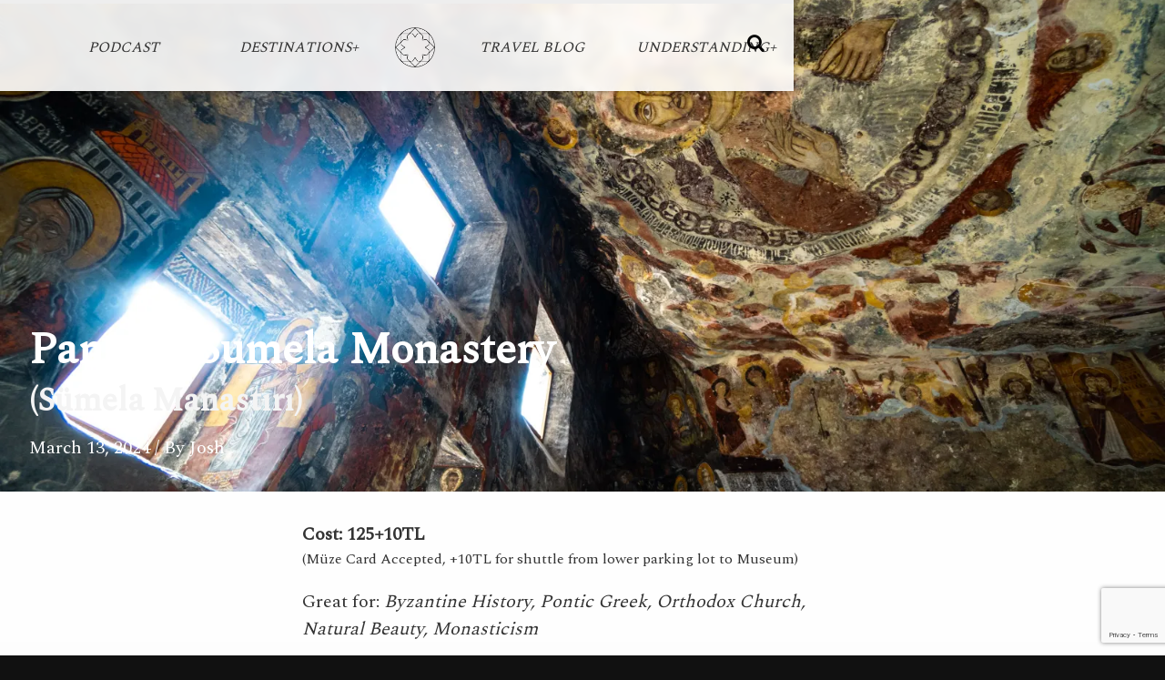

--- FILE ---
content_type: text/html; charset=UTF-8
request_url: https://artofwayfaring.com/destinations/panagia-sumela-monastery/
body_size: 9891
content:
<!doctype html>
<html lang="en-CA">
  <head>
  <meta charset="utf-8">
  <meta http-equiv="x-ua-compatible" content="ie=edge">
  <meta name="viewport" content="width=device-width, initial-scale=1, shrink-to-fit=no">
  <title>Panagia Sumela Monastery | The Art of Wayfaring</title>
<!-- Jetpack Site Verification Tags -->
<meta name="google-site-verification" content="Xdnxh2SMAyCrMtzNOVtxRlfu-DhDq3_PSUrQVnKtJaE" />

<meta name="description" content="Set on a cliff above the forests of Trabzon and centered on a fresco covered cave, the Monastery of Panagia Sumela is one of Turkey’s most stunning sights" />
<meta property="og:image" content="https://i0.wp.com/artofwayfaring.com/app/uploads/2023/03/Trabzon-Blog-06559.jpg?fit=3000%2C2000&#038;ssl=1" />
<meta property="og:image:width" content="3000" />
<meta property="og:image:height" content="2000" />
<meta property="og:locale" content="en_GB" />
<meta property="og:type" content="article" />
<meta property="og:title" content="Panagia Sumela Monastery | The Art of Wayfaring" />
<meta property="og:description" content="Set on a cliff above the forests of Trabzon and centered on a fresco covered cave, the Monastery of Panagia Sumela is one of Turkey’s most stunning sights" />
<meta property="og:url" content="https://artofwayfaring.com/destinations/panagia-sumela-monastery/" />
<meta property="og:site_name" content="The Art of Wayfaring" />
<meta property="article:publisher" content="https://www.facebook.com/The-Art-of-Wayfaring-1897934500442201" />
<meta property="article:published_time" content="2024-03-13T02:55-01:00" />
<meta property="article:modified_time" content="2024-03-13T02:56-01:00" />
<meta property="og:updated_time" content="2024-03-13T02:56-01:00" />
<meta name="twitter:card" content="summary_large_image" />
<meta name="twitter:site" content="@sasdouglas" />
<meta name="twitter:title" content="Panagia Sumela Monastery | The Art of Wayfaring" />
<meta name="twitter:description" content="Set on a cliff above the forests of Trabzon and centered on a fresco covered cave, the Monastery of Panagia Sumela is one of Turkey’s most stunning sights" />
<meta name="twitter:image" content="https://i0.wp.com/artofwayfaring.com/app/uploads/2023/03/Trabzon-Blog-06559.jpg?fit=3000%2C2000&#038;ssl=1" />
<meta name="twitter:image:width" content="3000" />
<meta name="twitter:image:height" content="2000" />
<link rel="canonical" href="https://artofwayfaring.com/destinations/panagia-sumela-monastery/" />

<link rel='dns-prefetch' href='//s0.wp.com' />
<link rel='dns-prefetch' href='//www.google.com' />
<link rel='dns-prefetch' href='//secure.gravatar.com' />
<link rel='dns-prefetch' href='//www.googletagmanager.com' />
<link rel='dns-prefetch' href='//fonts.googleapis.com' />
<link rel='stylesheet' id='jetpack-email-subscribe-css'  href='https://artofwayfaring.com/app/plugins/jetpack/modules/shortcodes/css/jetpack-email-subscribe.css?ver=1.0' type='text/css' media='all' />
<link rel='stylesheet' id='contact-form-7-css'  href='https://artofwayfaring.com/app/plugins/contact-form-7/includes/css/styles.css?ver=5.1.1' type='text/css' media='all' />
<link rel='stylesheet' id='wpb-google-fonts-css'  href='https://fonts.googleapis.com/css?family=Spectral' type='text/css' media='all' />
<link rel='stylesheet' id='sage/main.css-css'  href='https://artofwayfaring.com/app/themes/artofwayfaring/dist/styles/main_399639db.css' type='text/css' media='all' />
<link rel='stylesheet' id='sage/new.css-css'  href='https://artofwayfaring.com/app/themes/artofwayfaring/dist/styles/new_1.css' type='text/css' media='all' />
<link rel='stylesheet' id='jetpack_css-css'  href='https://artofwayfaring.com/app/plugins/jetpack/css/jetpack.css?ver=6.9' type='text/css' media='all' />
<script type='text/javascript' src='https://artofwayfaring.com/wp/wp-includes/js/jquery/jquery.js?ver=1.12.4'></script>
<script type='text/javascript' src='https://artofwayfaring.com/wp/wp-includes/js/jquery/jquery-migrate.min.js?ver=1.4.1'></script>
<script type='text/javascript'>
/* <![CDATA[ */
var related_posts_js_options = {"post_heading":"h4"};
/* ]]> */
</script>
<script type='text/javascript' src='https://artofwayfaring.com/app/plugins/jetpack/_inc/build/related-posts/related-posts.min.js?ver=20181228'></script>
<script type='text/javascript' src='https://www.googletagmanager.com/gtag/js?id=UA-161144863-1' async></script>
<script type='text/javascript'>
window.dataLayer = window.dataLayer || [];function gtag(){dataLayer.push(arguments);}
gtag('js', new Date());
gtag('config', 'UA-161144863-1', {"anonymize_ip":true} );
</script>
<link rel='https://api.w.org/' href='https://artofwayfaring.com/wp-json/' />
<link rel="EditURI" type="application/rsd+xml" title="RSD" href="https://artofwayfaring.com/wp/xmlrpc.php?rsd" />
<link rel="wlwmanifest" type="application/wlwmanifest+xml" href="https://artofwayfaring.com/wp/wp-includes/wlwmanifest.xml" /> 
<link rel="alternate" type="application/json+oembed" href="https://artofwayfaring.com/wp-json/oembed/1.0/embed?url=https%3A%2F%2Fartofwayfaring.com%2Fdestinations%2Fpanagia-sumela-monastery%2F" />
<link rel="alternate" type="text/xml+oembed" href="https://artofwayfaring.com/wp-json/oembed/1.0/embed?url=https%3A%2F%2Fartofwayfaring.com%2Fdestinations%2Fpanagia-sumela-monastery%2F&#038;format=xml" />
<meta name="generator" content="Site Kit by Google 1.8.1" /><script type="text/javascript"><!--
function powerpress_pinw(pinw_url){window.open(pinw_url, 'PowerPressPlayer','toolbar=0,status=0,resizable=1,width=460,height=320');	return false;}
//-->
</script>

<link rel='dns-prefetch' href='//v0.wordpress.com'/>
<link rel='dns-prefetch' href='//i0.wp.com'/>
<link rel='dns-prefetch' href='//i1.wp.com'/>
<link rel='dns-prefetch' href='//i2.wp.com'/>
<style type='text/css'>img#wpstats{display:none}</style>
<!-- Jetpack Open Graph Tags -->
<meta property="og:type" content="article" />
<meta property="og:title" content="Panagia Sumela Monastery" />
<meta property="og:url" content="https://artofwayfaring.com/destinations/panagia-sumela-monastery/" />
<meta property="og:description" content="Set on a cliff above the forests of Trabzon and centered on a fresco covered cave church, the Monastery of Panagia Sumela is one of Turkey’s most spectacular sights." />
<meta property="article:published_time" content="2024-03-13T03:55:03+00:00" />
<meta property="article:modified_time" content="2024-03-13T03:56:49+00:00" />
<meta property="og:site_name" content="The Art of Wayfaring" />
<meta property="og:image" content="https://i0.wp.com/artofwayfaring.com/app/uploads/2023/03/Trabzon-Blog-06559.jpg?fit=1200%2C800&amp;ssl=1" />
<meta property="og:image:width" content="1200" />
<meta property="og:image:height" content="800" />
<meta name="twitter:text:title" content="Panagia Sumela Monastery" />
<meta name="twitter:image" content="https://i0.wp.com/artofwayfaring.com/app/uploads/2023/03/Trabzon-Blog-06559.jpg?fit=1200%2C800&#038;ssl=1&#038;w=640" />
<meta name="twitter:card" content="summary_large_image" />

<!-- End Jetpack Open Graph Tags -->
<link rel="icon" href="https://i0.wp.com/artofwayfaring.com/app/uploads/2017/04/AoW-Logo-Full-Text-1-e1494083002928.png?fit=32%2C32&#038;ssl=1" sizes="32x32" />
<link rel="icon" href="https://i0.wp.com/artofwayfaring.com/app/uploads/2017/04/AoW-Logo-Full-Text-1-e1494083002928.png?fit=192%2C192&#038;ssl=1" sizes="192x192" />
<link rel="apple-touch-icon-precomposed" href="https://i0.wp.com/artofwayfaring.com/app/uploads/2017/04/AoW-Logo-Full-Text-1-e1494083002928.png?fit=180%2C180&#038;ssl=1" />
<meta name="msapplication-TileImage" content="https://i0.wp.com/artofwayfaring.com/app/uploads/2017/04/AoW-Logo-Full-Text-1-e1494083002928.png?fit=270%2C270&#038;ssl=1" />
  <style>.nested iframe{width:100%}</style>
</head>
  <body class="destinations-template destinations-template-views destinations-template-template-destinations-single destinations-template-viewstemplate-destinations-single single single-destinations postid-19018 panagia-sumela-monastery app-data singular-data single-data single-destinations-data single-destinations-panagia-sumela-monastery-data">
        <header id="masthead" class="fixed">
    <nav aria-label="primary">
    <ul role="list">       <li class="flex items-stretch">
        <button type="button" class="dn-l btn-reset bg-transparent bn ph3 grow hover-dark-gray" id="toggle-menu">
          <i class="f4 fa fa-bars" aria-hidden="true"></i>
        </button>
      </li>
                      <li class="dn flex-l items-stretch">
          <a class="flex items-center justify-center link dark-gray w-menu tc lh-title pa1 pa2-l hover-bg-black-05" href="https://artofwayfaring.com/caravan/">
            <span>Podcast</span>
          </a>
        </li>
                              <li class="dn flex-l items-stretch">
          <a class="flex items-center justify-center link dark-gray w-menu tc lh-title pa1 pa2-l hover-bg-black-05" href="https://artofwayfaring.com/destinations/">
            <span>Destinations+</span>
          </a>
        </li>
                              <li class="flex items-stretch">
          <a class="link dark-gray db hover-bg-black-05" href="/" title="The Art of Wayfaring">
            <img class="h-logo pa2 v-mid" src="https://artofwayfaring.com/app/themes/artofwayfaring/dist/images/AoW icon_d371246b.png" alt="The Art of Wayfaring" />
          </a>
        </li>
                        <li class="dn flex-l items-stretch">
          <a class="flex items-center justify-center link dark-gray w-menu tc lh-title pa1 pa2-l hover-bg-black-05" href="https://artofwayfaring.com/travel-blog/">
            <span>Travel Blog</span>
          </a>
        </li>
                              <li class="dn flex-l items-stretch">
          <a class="flex items-center justify-center link dark-gray w-menu tc lh-title pa1 pa2-l hover-bg-black-05" href="https://artofwayfaring.com/understanding-turkey/">
            <span>Understanding+</span>
          </a>
        </li>
                    <li class="flex items-stretch db-l absolute-l top-1-l right-1-l">
        <button type="button" class="btn-reset bg-transparent bn ph3 grow hover-dark-gray" id="toggle-search">
          <i class="f4 fa fa-search" aria-hidden="true"></i>
        </button>
      </li>
    </ul>
  </nav>
    
  <nav class="dn" id="menu">
    <ul class="dn-l list pl0 ma0 f4">
          <li>
        <a class="link db dark-gray tc lh-title pa2 hover-bg-black-05" href="https://artofwayfaring.com/caravan/">
          <span>Podcast</span>
        </a>
      </li>
          <li>
        <a class="link db dark-gray tc lh-title pa2 hover-bg-black-05" href="https://artofwayfaring.com/destinations/">
          <span>Destinations+</span>
        </a>
      </li>
          <li>
        <a class="link db dark-gray tc lh-title pa2 hover-bg-black-05" href="https://artofwayfaring.com/travel-blog/">
          <span>Travel Blog</span>
        </a>
      </li>
          <li>
        <a class="link db dark-gray tc lh-title pa2 hover-bg-black-05" href="https://artofwayfaring.com/understanding-turkey/">
          <span>Understanding+</span>
        </a>
      </li>
        </ul>
  </nav>
  <div class="dn pa3" id="search">
    <form action="/" method="get" role="search">
      <label for="search-field" class="visually-hidden">Search</label>
      <input id="search-field" type="search" name="s" placeholder="Search">
    </form>
  </div>
</header>
           <article class="flex flex-wrap f4 h-100">
  <header class="w-100 h-100 flex white">
    <div id="post-cover" class="w-100 vh-75 flex items-end cover" style="background-image: url(https://i0.wp.com/artofwayfaring.com/app/uploads/2023/03/Trabzon-Blog-06559.jpg?fit=1600%2C1067&amp;ssl=1); background-repeat: no-repeat; background-position: center center;transition: width .3s ease">
      <div class="pv3 ph4">
        <h1 class="mv2 f2 f1-l">Panagia Sumela Monastery</h1>
        <h2 class="mv1 near-white f3 f2-l">(Sümela Manastırı)</h2>
        <p>
  <time datetime="2024-03-13T03:55:03+00:00">March 13, 2024</time>
    / By Josh
  </p>
      </div>
    </div>
  </header>
  <div class="w-100 measure-wide center ph4 pv4 nested">
    <p class="mv0 b">Cost: 125+10TL</p>
    <p class="f5 mv0">(Müze Card Accepted, +10TL for shuttle from lower parking lot to Museum)</p>
    <p>Great for: <em>Byzantine History, Pontic Greek, Orthodox Church, Natural Beauty, Monasticism</em></p>
        <div class="book-cap">
      <p>Clinging to the face of a sheer cliff some 300 meters above the valley floor and home to some of the country’s finest religious art, Panagia Sumela Monastery has become one of Turkey’s most iconic destinations. Whether you’re catching a glimpse of the ancient building through the branches of the forest below or exploring the churches and cells within the complex, Sumela Monastery is a uniquely beautiful sight.</p>
<p>The popular name “Sumela” (often Sümela in Turkish) is believed to come from the Greek Sou + Mela, meaning Black Mountain and is a shortened version of Panagia Sumela Monastery, Panagia being a name commonly given to churches dedicated to the Mother Mary, meaning “all” or “most-holy”. The stream which flows beneath the monastery still bears the name Meryemana, or “Mother Mary”, in Turkish, though officially it is named the Altıntaş Stream.</p>
<p><a href="https://mailchi.mp/2f5b72f0e7bf/sign-up-page"><em>Subscribe to The Art of Wayfaring</em></a></p>

    </div>
        <h2 class="f2">Why Visit?</h2>
    <p>While a visitor’s first glimpse of Panagia Sumela Monastery is usually from below in the valley, or from the viewpoint to the south of the monastery, the first building you will come to is actually the Church of St Barbara (Aya Varvara in Turkish), built on a rocky spur a short distance from the rest of the Sumela complex. The church is in a good state of repair (thanks to restoration efforts), though the surrounding buildings have been reduced to bare foundations. The Church of St Barbara is a simple rectangular building with a deep semi-circular apse on its east end. The door is set rather oddly in the center of the south wall rather than in the west wall in axis with the apse.</p>
<figure id="attachment_19019" aria-describedby="caption-attachment-19019" style="width: 616px" class="wp-caption alignnone"><a href="https://artofwayfaring.com/app/uploads/2023/03/Trabzon-Blog-06518.jpg"><img class="size-post wp-image-19019" src="https://artofwayfaring.com/app/uploads/2023/03/Trabzon-Blog-06518-616x924.jpg" alt="Sumela Monastery Guide" width="616" height="924" srcset="https://i2.wp.com/artofwayfaring.com/app/uploads/2023/03/Trabzon-Blog-06518.jpg?resize=616%2C924&amp;ssl=1 616w, https://i2.wp.com/artofwayfaring.com/app/uploads/2023/03/Trabzon-Blog-06518.jpg?resize=200%2C300&amp;ssl=1 200w, https://i2.wp.com/artofwayfaring.com/app/uploads/2023/03/Trabzon-Blog-06518.jpg?resize=768%2C1152&amp;ssl=1 768w, https://i2.wp.com/artofwayfaring.com/app/uploads/2023/03/Trabzon-Blog-06518.jpg?resize=682%2C1024&amp;ssl=1 682w, https://i2.wp.com/artofwayfaring.com/app/uploads/2023/03/Trabzon-Blog-06518.jpg?resize=800%2C1200&amp;ssl=1 800w, https://i2.wp.com/artofwayfaring.com/app/uploads/2023/03/Trabzon-Blog-06518.jpg?w=1333&amp;ssl=1 1333w" sizes="(max-width: 616px) 100vw, 616px" /></a><figcaption id="caption-attachment-19019" class="wp-caption-text">The remains of the St Barbara Church and outbuildings.</figcaption></figure>
<figure id="attachment_17124" aria-describedby="caption-attachment-17124" style="width: 616px" class="wp-caption alignnone"><a href="https://artofwayfaring.com/app/uploads/2022/10/Trabzon-Blog-06507.jpg"><img class="size-post wp-image-17124" src="https://artofwayfaring.com/app/uploads/2022/10/Trabzon-Blog-06507-616x924.jpg" alt="Trabzon Blog" width="616" height="924" srcset="https://i0.wp.com/artofwayfaring.com/app/uploads/2022/10/Trabzon-Blog-06507.jpg?resize=616%2C924&amp;ssl=1 616w, https://i0.wp.com/artofwayfaring.com/app/uploads/2022/10/Trabzon-Blog-06507.jpg?resize=200%2C300&amp;ssl=1 200w, https://i0.wp.com/artofwayfaring.com/app/uploads/2022/10/Trabzon-Blog-06507.jpg?resize=768%2C1152&amp;ssl=1 768w, https://i0.wp.com/artofwayfaring.com/app/uploads/2022/10/Trabzon-Blog-06507.jpg?resize=682%2C1024&amp;ssl=1 682w, https://i0.wp.com/artofwayfaring.com/app/uploads/2022/10/Trabzon-Blog-06507.jpg?resize=800%2C1200&amp;ssl=1 800w, https://i0.wp.com/artofwayfaring.com/app/uploads/2022/10/Trabzon-Blog-06507.jpg?w=1333&amp;ssl=1 1333w" sizes="(max-width: 616px) 100vw, 616px" /></a><figcaption id="caption-attachment-17124" class="wp-caption-text">The arches of the aqueduct leading into the monastery with the church of  st Barbara below.</figcaption></figure>
<p>A short walk through the spruce forest from St Barbara brings you to the entrance to the museum proper with a ticket booth built at the foot of an aqueduct built against the cliff face. A stone stair brings you to a doorway and a short passage into the monastery courtyard hidden behind the buildings you saw from below. Despite Sumela’s incredible height, it actually occupies a fairly small space under the overhang of the cliffs.</p>
<figure id="attachment_17125" aria-describedby="caption-attachment-17125" style="width: 616px" class="wp-caption alignnone"><a href="https://artofwayfaring.com/app/uploads/2022/10/Trabzon-Blog-06535.jpg"><img class="size-post wp-image-17125" src="https://artofwayfaring.com/app/uploads/2022/10/Trabzon-Blog-06535-616x411.jpg" alt="Trabzon Blog" width="616" height="411" srcset="https://i0.wp.com/artofwayfaring.com/app/uploads/2022/10/Trabzon-Blog-06535.jpg?resize=616%2C411&amp;ssl=1 616w, https://i0.wp.com/artofwayfaring.com/app/uploads/2022/10/Trabzon-Blog-06535.jpg?resize=300%2C200&amp;ssl=1 300w, https://i0.wp.com/artofwayfaring.com/app/uploads/2022/10/Trabzon-Blog-06535.jpg?resize=768%2C512&amp;ssl=1 768w, https://i0.wp.com/artofwayfaring.com/app/uploads/2022/10/Trabzon-Blog-06535.jpg?resize=1024%2C683&amp;ssl=1 1024w, https://i0.wp.com/artofwayfaring.com/app/uploads/2022/10/Trabzon-Blog-06535.jpg?resize=1600%2C1067&amp;ssl=1 1600w, https://i0.wp.com/artofwayfaring.com/app/uploads/2022/10/Trabzon-Blog-06535.jpg?w=2000&amp;ssl=1 2000w, https://i0.wp.com/artofwayfaring.com/app/uploads/2022/10/Trabzon-Blog-06535.jpg?w=3000&amp;ssl=1 3000w" sizes="(max-width: 616px) 100vw, 616px" /></a><figcaption id="caption-attachment-17125" class="wp-caption-text">The inner courtyard of Sumela Monastery</figcaption></figure>
<p>Sumela shares many design similarities to Vazelon Monastery, which was established a few decades prior, both centered on a natural cave at the foot of a high cliff with a high façade-like outer building creating a courtyard behind it where the cave church sits. Sumela had a bell tower (now collapsed), as well as a library, numerous chapels, an ayazma (sacred spring), kitchens, refectory, and numerous rooms for monks and guests.</p>
<figure id="attachment_17127" aria-describedby="caption-attachment-17127" style="width: 616px" class="wp-caption alignnone"><a href="https://artofwayfaring.com/app/uploads/2022/10/Trabzon-Blog-06561.jpg"><img class="size-post wp-image-17127" src="https://artofwayfaring.com/app/uploads/2022/10/Trabzon-Blog-06561-616x924.jpg" alt="Trabzon Blog" width="616" height="924" srcset="https://i1.wp.com/artofwayfaring.com/app/uploads/2022/10/Trabzon-Blog-06561.jpg?resize=616%2C924&amp;ssl=1 616w, https://i1.wp.com/artofwayfaring.com/app/uploads/2022/10/Trabzon-Blog-06561.jpg?resize=200%2C300&amp;ssl=1 200w, https://i1.wp.com/artofwayfaring.com/app/uploads/2022/10/Trabzon-Blog-06561.jpg?resize=768%2C1152&amp;ssl=1 768w, https://i1.wp.com/artofwayfaring.com/app/uploads/2022/10/Trabzon-Blog-06561.jpg?resize=682%2C1024&amp;ssl=1 682w, https://i1.wp.com/artofwayfaring.com/app/uploads/2022/10/Trabzon-Blog-06561.jpg?resize=800%2C1200&amp;ssl=1 800w, https://i1.wp.com/artofwayfaring.com/app/uploads/2022/10/Trabzon-Blog-06561.jpg?w=1333&amp;ssl=1 1333w" sizes="(max-width: 616px) 100vw, 616px" /></a><figcaption id="caption-attachment-17127" class="wp-caption-text">Even the outer walls of the church are covered in fine frescoes.</figcaption></figure>
<p>At the center of the complex and immediately attracting the attention of any visitor is the cave church. A wall built across the mouth of the cave forms the interior of this unusual church. The church is covered in frescoes both inside and out. The cave faces west rather than east, so an apse was built into the enclosing wall, jutting out into the monastery courtyard. The cave is dominated by a pair of particularly large frescoes, one depicting the Pantocrator (Christ as ruler), and another of the Panagia (Mary with the child Christ on her lap, while her hands are lifted in the <em>orans</em> position). These frescoes face east rather than the usual west as the slope of the natural roof would make them upside down and the entrance to the cave church is in the east next to the apse.</p>
<figure id="attachment_19020" aria-describedby="caption-attachment-19020" style="width: 616px" class="wp-caption alignnone"><a href="https://artofwayfaring.com/app/uploads/2023/03/Trabzon-Blog-06545.jpg"><img class="size-post wp-image-19020" src="https://artofwayfaring.com/app/uploads/2023/03/Trabzon-Blog-06545-616x924.jpg" alt="Sumela Monastery Guide" width="616" height="924" srcset="https://i2.wp.com/artofwayfaring.com/app/uploads/2023/03/Trabzon-Blog-06545.jpg?resize=616%2C924&amp;ssl=1 616w, https://i2.wp.com/artofwayfaring.com/app/uploads/2023/03/Trabzon-Blog-06545.jpg?resize=200%2C300&amp;ssl=1 200w, https://i2.wp.com/artofwayfaring.com/app/uploads/2023/03/Trabzon-Blog-06545.jpg?resize=768%2C1152&amp;ssl=1 768w, https://i2.wp.com/artofwayfaring.com/app/uploads/2023/03/Trabzon-Blog-06545.jpg?resize=682%2C1024&amp;ssl=1 682w, https://i2.wp.com/artofwayfaring.com/app/uploads/2023/03/Trabzon-Blog-06545.jpg?resize=800%2C1200&amp;ssl=1 800w, https://i2.wp.com/artofwayfaring.com/app/uploads/2023/03/Trabzon-Blog-06545.jpg?w=1333&amp;ssl=1 1333w" sizes="(max-width: 616px) 100vw, 616px" /></a><figcaption id="caption-attachment-19020" class="wp-caption-text">The Pantocrator fresco in the Sumela cave church.</figcaption></figure>
<p>These two main frescoes are surrounded by other smaller frescoes depicting various saints as well as biblical scenes. The majority of the frescoes of the cave church and the other chapels have been dated to the 18th and 19th centuries, though the oldest belong to the 14th century.</p>
<p><a href="https://artofwayfaring.com/app/uploads/2023/03/Trabzon-Blog-06549.jpg"><img class="alignnone size-post wp-image-19021" src="https://artofwayfaring.com/app/uploads/2023/03/Trabzon-Blog-06549-616x411.jpg" alt="Sumela Monastery Guide" width="616" height="411" srcset="https://i0.wp.com/artofwayfaring.com/app/uploads/2023/03/Trabzon-Blog-06549.jpg?resize=616%2C411&amp;ssl=1 616w, https://i0.wp.com/artofwayfaring.com/app/uploads/2023/03/Trabzon-Blog-06549.jpg?resize=300%2C200&amp;ssl=1 300w, https://i0.wp.com/artofwayfaring.com/app/uploads/2023/03/Trabzon-Blog-06549.jpg?resize=768%2C512&amp;ssl=1 768w, https://i0.wp.com/artofwayfaring.com/app/uploads/2023/03/Trabzon-Blog-06549.jpg?resize=1024%2C683&amp;ssl=1 1024w, https://i0.wp.com/artofwayfaring.com/app/uploads/2023/03/Trabzon-Blog-06549.jpg?resize=1600%2C1067&amp;ssl=1 1600w, https://i0.wp.com/artofwayfaring.com/app/uploads/2023/03/Trabzon-Blog-06549.jpg?w=2000&amp;ssl=1 2000w, https://i0.wp.com/artofwayfaring.com/app/uploads/2023/03/Trabzon-Blog-06549.jpg?w=3000&amp;ssl=1 3000w" sizes="(max-width: 616px) 100vw, 616px" /></a></p>
<p><a href="https://artofwayfaring.com/app/uploads/2023/03/Trabzon-Blog-06559.jpg"><img class="alignnone size-post wp-image-19022" src="https://artofwayfaring.com/app/uploads/2023/03/Trabzon-Blog-06559-616x411.jpg" alt="Sumela Monastery Guide" width="616" height="411" srcset="https://i0.wp.com/artofwayfaring.com/app/uploads/2023/03/Trabzon-Blog-06559.jpg?resize=616%2C411&amp;ssl=1 616w, https://i0.wp.com/artofwayfaring.com/app/uploads/2023/03/Trabzon-Blog-06559.jpg?resize=300%2C200&amp;ssl=1 300w, https://i0.wp.com/artofwayfaring.com/app/uploads/2023/03/Trabzon-Blog-06559.jpg?resize=768%2C512&amp;ssl=1 768w, https://i0.wp.com/artofwayfaring.com/app/uploads/2023/03/Trabzon-Blog-06559.jpg?resize=1024%2C683&amp;ssl=1 1024w, https://i0.wp.com/artofwayfaring.com/app/uploads/2023/03/Trabzon-Blog-06559.jpg?resize=1600%2C1067&amp;ssl=1 1600w, https://i0.wp.com/artofwayfaring.com/app/uploads/2023/03/Trabzon-Blog-06559.jpg?w=2000&amp;ssl=1 2000w, https://i0.wp.com/artofwayfaring.com/app/uploads/2023/03/Trabzon-Blog-06559.jpg?w=3000&amp;ssl=1 3000w" sizes="(max-width: 616px) 100vw, 616px" /></a></p>
<p>Most of the wooden portions of the monastery have not yet been restored so the outer buildings are mostly closed to visitors still. One of the outer rooms that is open to visitors has been used to display historic photographs and photographs of restoration work. A screen presents a brief history of the monastery giving particular importance to how well the Ottomans treated the monastery as well as an unfortunate misrepresentation of Christianity saying that “In Christianity, it is believed that Jesus Christ did not die but rose to the heavens.”</p>
<p><a href="https://artofwayfaring.com/app/uploads/2022/10/Trabzon-Blog-06604.jpg"><img class="alignnone size-post wp-image-17128" src="https://artofwayfaring.com/app/uploads/2022/10/Trabzon-Blog-06604-616x411.jpg" alt="Trabzon Blog" width="616" height="411" srcset="https://i0.wp.com/artofwayfaring.com/app/uploads/2022/10/Trabzon-Blog-06604.jpg?resize=616%2C411&amp;ssl=1 616w, https://i0.wp.com/artofwayfaring.com/app/uploads/2022/10/Trabzon-Blog-06604.jpg?resize=300%2C200&amp;ssl=1 300w, https://i0.wp.com/artofwayfaring.com/app/uploads/2022/10/Trabzon-Blog-06604.jpg?resize=768%2C512&amp;ssl=1 768w, https://i0.wp.com/artofwayfaring.com/app/uploads/2022/10/Trabzon-Blog-06604.jpg?resize=1024%2C683&amp;ssl=1 1024w, https://i0.wp.com/artofwayfaring.com/app/uploads/2022/10/Trabzon-Blog-06604.jpg?resize=1600%2C1067&amp;ssl=1 1600w, https://i0.wp.com/artofwayfaring.com/app/uploads/2022/10/Trabzon-Blog-06604.jpg?w=2000&amp;ssl=1 2000w, https://i0.wp.com/artofwayfaring.com/app/uploads/2022/10/Trabzon-Blog-06604.jpg?w=3000&amp;ssl=1 3000w" sizes="(max-width: 616px) 100vw, 616px" /></a></p>
<p>&nbsp;</p>
<p><strong>History:</strong></p>
<p>The origins of Panagia are unclear. According to the popular account, the monastery was founded by a pair of Athenian monks, Barnabas and Sophronios who saw a vision in which the Mother Mary told them where to find an icon painted by St Luke, hidden in a cave in the distant mountains of Pontus. After the long and arduous journey they discovered the icon and established a monastery at the site. The common date given for the founding of the monastery by Barnabas and Sophronios is around 380, a few decades after the Edict of Milan which officially legalized Christianity in the Roman Empire.</p>
<p><a href="https://artofwayfaring.com/app/uploads/2022/10/Trabzon-Blog-06814.jpg"><img class="alignnone size-post wp-image-17139" src="https://artofwayfaring.com/app/uploads/2022/10/Trabzon-Blog-06814-616x411.jpg" alt="Trabzon Blog" width="616" height="411" srcset="https://i0.wp.com/artofwayfaring.com/app/uploads/2022/10/Trabzon-Blog-06814.jpg?resize=616%2C411&amp;ssl=1 616w, https://i0.wp.com/artofwayfaring.com/app/uploads/2022/10/Trabzon-Blog-06814.jpg?resize=300%2C200&amp;ssl=1 300w, https://i0.wp.com/artofwayfaring.com/app/uploads/2022/10/Trabzon-Blog-06814.jpg?resize=768%2C512&amp;ssl=1 768w, https://i0.wp.com/artofwayfaring.com/app/uploads/2022/10/Trabzon-Blog-06814.jpg?resize=1024%2C683&amp;ssl=1 1024w, https://i0.wp.com/artofwayfaring.com/app/uploads/2022/10/Trabzon-Blog-06814.jpg?resize=1600%2C1067&amp;ssl=1 1600w, https://i0.wp.com/artofwayfaring.com/app/uploads/2022/10/Trabzon-Blog-06814.jpg?w=2000&amp;ssl=1 2000w, https://i0.wp.com/artofwayfaring.com/app/uploads/2022/10/Trabzon-Blog-06814.jpg?w=3000&amp;ssl=1 3000w" sizes="(max-width: 616px) 100vw, 616px" /></a></p>
<p>While Sumela Monastery was founded after the nearby <a href="https://artofwayfaring.com/destinations/the-monastery-of-st-john-the-forerunner-vazelon/">Vazelon</a> Monastery (founded between 270 and 317), it quickly came to be the foremost monastery in the region. Like its predecessor Vazelon, Sumela began as a simple cave church, growing over the years and centuries, expanding to become a large and even grand complex. Sumela was expanded in the 6th century by Byzantine Emperor Justinian I who also built the Hagia Sophia in its current form. The monastery also suffered raids and fires, with the following reconstructions bringing changes to the shape of the ever-evolving complex.</p>
<p><a href="https://mailchi.mp/2f5b72f0e7bf/sign-up-page"><em>Subscribe to The Art of Wayfaring</em></a></p>
<p>Today’s form can be largely traced back to the 13th century during a period in which the monastery enjoyed the patronage of the Grand Komnenoi of the Empire of Trebizond, a Byzantine successor state following the seizing of Constantinople by the Latins of the Fourth Crusade. Even after Constantinople was restored to the Byzantines, the monastery continued to enjoy special favour from the rulers and the monastery was expanded to house a large number of monks, priests, and an extensive library.</p>
<p>After the Fall of Constantinople in 1453 and the Fall of Trebizond to the Ottoman Turks, Sumela Monastery received protected status from Sultan Mehmet II and his successors and continued to function, relying on its land holdings rather than royal patronage for funding. The monastery remained an important part of the social fabric of the Pontic Greeks, serving as a center of religious life as well as education until the beginning of the 20th century.</p>
<p>In 1923, following the collapse of the Ottoman Empire and the establishment of the Turkish Republic, the nations of Greece and Turkey agreed on a population exchange which saw the forced movement of some 1.6 million people from their lands. Muslims from Greece were sent to Turkey while Christian Greeks, including the Pontic Greeks of Trabzon, were sent to Greece, bringing an end to over 1500 years of tradition in Panagia Sumela Monastery.</p>
<p>Fearing looters, the monks of Sumela buried some of the monastery’s treasures, and, eight years later, returned to retrieve them. In later years a new monastery was founded in Greece called the Panagia Soumela of Mount Vermion, near the town of Kastania in Macedonia.</p>
<p>Abandoned to the elements, a fire, and looters, the original Sumela Monastery languished until it was turned into a museum. Over the years efforts have been made to shore up the ancient buildings and clean and preserve the beautiful frescoes. While these efforts have undoubtedly helped preserve the site, some efforts have been lazy, keeping a building from collapse but destroying any historic authenticity. For the most part restoration efforts at Sumela have been above average. The Museum was closed again until 2021 while work was done to stabilize the cliff above as debris had begun to fall onto the buildings. While the wire netting is not pretty it has been a necessary precaution to protect visitors and buildings alike.</p>
<p><a href="https://mailchi.mp/2f5b72f0e7bf/sign-up-page"><em>Subscribe to The Art of Wayfaring</em></a></p>

        <h2 class="f2">How To Get There</h2>
                   <h3 class="f3">Public Transport</h3>
        <span class="nested">
        <p>In the summer months there is a dolmuş (large passenger van) running between the Trabzon bus terminal and Sumela, though in the off season you will have to use public transit to the Town of Maçka and take a taxi from there.</p>

        </span>
               <h3 class="f3">Tour Bus</h3>
        <span class="nested">
        <p>Sumela Monastery is the top destination in the area and going to be included in any tour package. There are lots of different tours to choose from with different degrees of freedom and pacing depending on which companies you look at. If you’re not confident pre-booking online, you can always visit one of the dozen or so offices scattered around downtown Trabzon to see what they have to offer.</p>

        </span>
               <h3 class="f3">Car</h3>
        <span class="nested">
        <p>By car head south from the east end of the city on the D885/E97 highway towards the town of Maçka. As you approach Maçka make sure to not go into the tunnel but turn off into the town. On the far side of the town take a left turn following the giant brown signs marked for Sümela Manastırı. Follow this road for 16 kms till you reach the parking lot below Sumela Monastery. From here you will need to pay to take a shuttle up to the monastery itself. It used to be that you could hike from the restaurants and cafes below directly up to the monastery but when we visited this route was closed and all visitors had to take the shuttle.</p>
<p>For more about car rental and driving in Turkey make sure to read our <a href="https://artofwayfaring.com/understanding-turkey/road-tripping-in-turkey-driving-guide/">full drivers guide.</a></p>

        </span>
                    <h2 class="f2">Where To Stay</h2>
      <p>While there may be a higher concentration of hotels in the towns and city center of Trabzon, the best way to experience the natural beauty of Trabzon Province is to find a boutique hotel or guest house in the countryside. Whether you stay in the Yayla (seasonal alpine villages), in one of the riverside guesthouses overlooking the Maçka Stream, or in any of the other guest houses scattered throughout the hills and forests, this will be your best chance at taking in the quiet of the natural setting.</p>

            <h2 class="f2">Other Tips</h2>
    <p>Planning on visiting Sümela Monastery? Make sure to check out <a href="https://artofwayfaring.com/destinations/the-monastery-of-st-john-the-forerunner-vazelon/">Vazelon</a> and <a href="https://artofwayfaring.com/destinations/saint-george-peristereotas-kustul-monastery/">Kuştul Monasteries</a> which together made up the three great monasteries of the Maçka Valley. And don’t forget to see our guides to the sights of the <a href="https://artofwayfaring.com/region/black-sea/">Black Sea Region!</a></p>
<p><a href="https://mailchi.mp/2f5b72f0e7bf/sign-up-page"><em>Subscribe to The Art of Wayfaring</em></a></p>

        <p class="mt4 i f5">Have any tips or info to add? Spot any mistakes? <a href="/contact-us/">We’d love to hear about it.</a></p>
    <ins class="adsbygoogle" style="display:block;width:100%" data-ad-client="ca-pub-7986603048357806" data-ad-slot="8111709294" data-ad-format="auto"></ins>
<script>(adsbygoogle = window.adsbygoogle || []).push({});</script>
  </div>
</article>
              <footer>
	<section>
		<h3><a href="/"><img src="https://artofwayfaring.com/app/themes/artofwayfaring/dist/images/AoW icon_d371246b.png" alt="" /> <span>The Art of Wayfaring</span></a></h3>
		<nav aria-label="secondary">
			<a href="/about/">About Us</a>
			<a href="/contact-us/">Contact Us</a>
		</nav>
	</section>
	<section>
		<h3>Follow us</h3>
		<a href="https://instagram.com/josh.theartofwayfaring"><i class="fa fa-instagram" aria-hidden="true"></i> Instagram</a>
	</section>
</footer>
        <script data-ad-client="ca-pub-7986603048357806" async src="https://pagead2.googlesyndication.com/pagead/js/adsbygoogle.js"></script>
    	<div style="display:none">
	</div>
<script type='text/javascript' src='https://artofwayfaring.com/app/plugins/jetpack/_inc/build/photon/photon.min.js?ver=20130122'></script>
<script type='text/javascript'>
/* <![CDATA[ */
var wpcf7 = {"apiSettings":{"root":"https:\/\/artofwayfaring.com\/wp-json\/contact-form-7\/v1","namespace":"contact-form-7\/v1"}};
/* ]]> */
</script>
<script type='text/javascript' src='https://artofwayfaring.com/app/plugins/contact-form-7/includes/js/scripts.js?ver=5.1.1'></script>
<script type='text/javascript' src='https://s0.wp.com/wp-content/js/devicepx-jetpack.js?ver=202604'></script>
<script type='text/javascript' src='https://www.google.com/recaptcha/api.js?render=6Lc1eoEUAAAAAOe1Eu5tLh2aQo5lKdKWgb_0f5R0&#038;ver=3.0'></script>
<script type='text/javascript' src='https://secure.gravatar.com/js/gprofiles.js?ver=2026Janaa'></script>
<script type='text/javascript'>
/* <![CDATA[ */
var WPGroHo = {"my_hash":""};
/* ]]> */
</script>
<script type='text/javascript' src='https://artofwayfaring.com/app/plugins/jetpack/modules/wpgroho.js?ver=5.2'></script>
<script type='text/javascript' src='https://artofwayfaring.com/app/themes/artofwayfaring/dist/scripts/main_399639db.js'></script>
<script type='text/javascript' src='https://artofwayfaring.com/wp/wp-includes/js/wp-embed.min.js?ver=5.2'></script>
<script type="text/javascript">
( function( grecaptcha, sitekey ) {

	var wpcf7recaptcha = {
		execute: function() {
			grecaptcha.execute(
				sitekey,
				{ action: 'homepage' }
			).then( function( token ) {
				var forms = document.getElementsByTagName( 'form' );

				for ( var i = 0; i < forms.length; i++ ) {
					var fields = forms[ i ].getElementsByTagName( 'input' );

					for ( var j = 0; j < fields.length; j++ ) {
						var field = fields[ j ];

						if ( 'g-recaptcha-response' === field.getAttribute( 'name' ) ) {
							field.setAttribute( 'value', token );
							break;
						}
					}
				}
			} );
		}
	};

	grecaptcha.ready( wpcf7recaptcha.execute );

	document.addEventListener( 'wpcf7submit', wpcf7recaptcha.execute, false );

} )( grecaptcha, '6Lc1eoEUAAAAAOe1Eu5tLh2aQo5lKdKWgb_0f5R0' );
</script>
<script type='text/javascript' src='https://stats.wp.com/e-202604.js' async='async' defer='defer'></script>
<script type='text/javascript'>
	_stq = window._stq || [];
	_stq.push([ 'view', {v:'ext',j:'1:6.9',blog:'125472982',post:'19018',tz:'0',srv:'artofwayfaring.com'} ]);
	_stq.push([ 'clickTrackerInit', '125472982', '19018' ]);
</script>
  </body>
</html>


--- FILE ---
content_type: text/html; charset=utf-8
request_url: https://www.google.com/recaptcha/api2/anchor?ar=1&k=6Lc1eoEUAAAAAOe1Eu5tLh2aQo5lKdKWgb_0f5R0&co=aHR0cHM6Ly9hcnRvZndheWZhcmluZy5jb206NDQz&hl=en&v=PoyoqOPhxBO7pBk68S4YbpHZ&size=invisible&anchor-ms=20000&execute-ms=30000&cb=28towr60cn5z
body_size: 48999
content:
<!DOCTYPE HTML><html dir="ltr" lang="en"><head><meta http-equiv="Content-Type" content="text/html; charset=UTF-8">
<meta http-equiv="X-UA-Compatible" content="IE=edge">
<title>reCAPTCHA</title>
<style type="text/css">
/* cyrillic-ext */
@font-face {
  font-family: 'Roboto';
  font-style: normal;
  font-weight: 400;
  font-stretch: 100%;
  src: url(//fonts.gstatic.com/s/roboto/v48/KFO7CnqEu92Fr1ME7kSn66aGLdTylUAMa3GUBHMdazTgWw.woff2) format('woff2');
  unicode-range: U+0460-052F, U+1C80-1C8A, U+20B4, U+2DE0-2DFF, U+A640-A69F, U+FE2E-FE2F;
}
/* cyrillic */
@font-face {
  font-family: 'Roboto';
  font-style: normal;
  font-weight: 400;
  font-stretch: 100%;
  src: url(//fonts.gstatic.com/s/roboto/v48/KFO7CnqEu92Fr1ME7kSn66aGLdTylUAMa3iUBHMdazTgWw.woff2) format('woff2');
  unicode-range: U+0301, U+0400-045F, U+0490-0491, U+04B0-04B1, U+2116;
}
/* greek-ext */
@font-face {
  font-family: 'Roboto';
  font-style: normal;
  font-weight: 400;
  font-stretch: 100%;
  src: url(//fonts.gstatic.com/s/roboto/v48/KFO7CnqEu92Fr1ME7kSn66aGLdTylUAMa3CUBHMdazTgWw.woff2) format('woff2');
  unicode-range: U+1F00-1FFF;
}
/* greek */
@font-face {
  font-family: 'Roboto';
  font-style: normal;
  font-weight: 400;
  font-stretch: 100%;
  src: url(//fonts.gstatic.com/s/roboto/v48/KFO7CnqEu92Fr1ME7kSn66aGLdTylUAMa3-UBHMdazTgWw.woff2) format('woff2');
  unicode-range: U+0370-0377, U+037A-037F, U+0384-038A, U+038C, U+038E-03A1, U+03A3-03FF;
}
/* math */
@font-face {
  font-family: 'Roboto';
  font-style: normal;
  font-weight: 400;
  font-stretch: 100%;
  src: url(//fonts.gstatic.com/s/roboto/v48/KFO7CnqEu92Fr1ME7kSn66aGLdTylUAMawCUBHMdazTgWw.woff2) format('woff2');
  unicode-range: U+0302-0303, U+0305, U+0307-0308, U+0310, U+0312, U+0315, U+031A, U+0326-0327, U+032C, U+032F-0330, U+0332-0333, U+0338, U+033A, U+0346, U+034D, U+0391-03A1, U+03A3-03A9, U+03B1-03C9, U+03D1, U+03D5-03D6, U+03F0-03F1, U+03F4-03F5, U+2016-2017, U+2034-2038, U+203C, U+2040, U+2043, U+2047, U+2050, U+2057, U+205F, U+2070-2071, U+2074-208E, U+2090-209C, U+20D0-20DC, U+20E1, U+20E5-20EF, U+2100-2112, U+2114-2115, U+2117-2121, U+2123-214F, U+2190, U+2192, U+2194-21AE, U+21B0-21E5, U+21F1-21F2, U+21F4-2211, U+2213-2214, U+2216-22FF, U+2308-230B, U+2310, U+2319, U+231C-2321, U+2336-237A, U+237C, U+2395, U+239B-23B7, U+23D0, U+23DC-23E1, U+2474-2475, U+25AF, U+25B3, U+25B7, U+25BD, U+25C1, U+25CA, U+25CC, U+25FB, U+266D-266F, U+27C0-27FF, U+2900-2AFF, U+2B0E-2B11, U+2B30-2B4C, U+2BFE, U+3030, U+FF5B, U+FF5D, U+1D400-1D7FF, U+1EE00-1EEFF;
}
/* symbols */
@font-face {
  font-family: 'Roboto';
  font-style: normal;
  font-weight: 400;
  font-stretch: 100%;
  src: url(//fonts.gstatic.com/s/roboto/v48/KFO7CnqEu92Fr1ME7kSn66aGLdTylUAMaxKUBHMdazTgWw.woff2) format('woff2');
  unicode-range: U+0001-000C, U+000E-001F, U+007F-009F, U+20DD-20E0, U+20E2-20E4, U+2150-218F, U+2190, U+2192, U+2194-2199, U+21AF, U+21E6-21F0, U+21F3, U+2218-2219, U+2299, U+22C4-22C6, U+2300-243F, U+2440-244A, U+2460-24FF, U+25A0-27BF, U+2800-28FF, U+2921-2922, U+2981, U+29BF, U+29EB, U+2B00-2BFF, U+4DC0-4DFF, U+FFF9-FFFB, U+10140-1018E, U+10190-1019C, U+101A0, U+101D0-101FD, U+102E0-102FB, U+10E60-10E7E, U+1D2C0-1D2D3, U+1D2E0-1D37F, U+1F000-1F0FF, U+1F100-1F1AD, U+1F1E6-1F1FF, U+1F30D-1F30F, U+1F315, U+1F31C, U+1F31E, U+1F320-1F32C, U+1F336, U+1F378, U+1F37D, U+1F382, U+1F393-1F39F, U+1F3A7-1F3A8, U+1F3AC-1F3AF, U+1F3C2, U+1F3C4-1F3C6, U+1F3CA-1F3CE, U+1F3D4-1F3E0, U+1F3ED, U+1F3F1-1F3F3, U+1F3F5-1F3F7, U+1F408, U+1F415, U+1F41F, U+1F426, U+1F43F, U+1F441-1F442, U+1F444, U+1F446-1F449, U+1F44C-1F44E, U+1F453, U+1F46A, U+1F47D, U+1F4A3, U+1F4B0, U+1F4B3, U+1F4B9, U+1F4BB, U+1F4BF, U+1F4C8-1F4CB, U+1F4D6, U+1F4DA, U+1F4DF, U+1F4E3-1F4E6, U+1F4EA-1F4ED, U+1F4F7, U+1F4F9-1F4FB, U+1F4FD-1F4FE, U+1F503, U+1F507-1F50B, U+1F50D, U+1F512-1F513, U+1F53E-1F54A, U+1F54F-1F5FA, U+1F610, U+1F650-1F67F, U+1F687, U+1F68D, U+1F691, U+1F694, U+1F698, U+1F6AD, U+1F6B2, U+1F6B9-1F6BA, U+1F6BC, U+1F6C6-1F6CF, U+1F6D3-1F6D7, U+1F6E0-1F6EA, U+1F6F0-1F6F3, U+1F6F7-1F6FC, U+1F700-1F7FF, U+1F800-1F80B, U+1F810-1F847, U+1F850-1F859, U+1F860-1F887, U+1F890-1F8AD, U+1F8B0-1F8BB, U+1F8C0-1F8C1, U+1F900-1F90B, U+1F93B, U+1F946, U+1F984, U+1F996, U+1F9E9, U+1FA00-1FA6F, U+1FA70-1FA7C, U+1FA80-1FA89, U+1FA8F-1FAC6, U+1FACE-1FADC, U+1FADF-1FAE9, U+1FAF0-1FAF8, U+1FB00-1FBFF;
}
/* vietnamese */
@font-face {
  font-family: 'Roboto';
  font-style: normal;
  font-weight: 400;
  font-stretch: 100%;
  src: url(//fonts.gstatic.com/s/roboto/v48/KFO7CnqEu92Fr1ME7kSn66aGLdTylUAMa3OUBHMdazTgWw.woff2) format('woff2');
  unicode-range: U+0102-0103, U+0110-0111, U+0128-0129, U+0168-0169, U+01A0-01A1, U+01AF-01B0, U+0300-0301, U+0303-0304, U+0308-0309, U+0323, U+0329, U+1EA0-1EF9, U+20AB;
}
/* latin-ext */
@font-face {
  font-family: 'Roboto';
  font-style: normal;
  font-weight: 400;
  font-stretch: 100%;
  src: url(//fonts.gstatic.com/s/roboto/v48/KFO7CnqEu92Fr1ME7kSn66aGLdTylUAMa3KUBHMdazTgWw.woff2) format('woff2');
  unicode-range: U+0100-02BA, U+02BD-02C5, U+02C7-02CC, U+02CE-02D7, U+02DD-02FF, U+0304, U+0308, U+0329, U+1D00-1DBF, U+1E00-1E9F, U+1EF2-1EFF, U+2020, U+20A0-20AB, U+20AD-20C0, U+2113, U+2C60-2C7F, U+A720-A7FF;
}
/* latin */
@font-face {
  font-family: 'Roboto';
  font-style: normal;
  font-weight: 400;
  font-stretch: 100%;
  src: url(//fonts.gstatic.com/s/roboto/v48/KFO7CnqEu92Fr1ME7kSn66aGLdTylUAMa3yUBHMdazQ.woff2) format('woff2');
  unicode-range: U+0000-00FF, U+0131, U+0152-0153, U+02BB-02BC, U+02C6, U+02DA, U+02DC, U+0304, U+0308, U+0329, U+2000-206F, U+20AC, U+2122, U+2191, U+2193, U+2212, U+2215, U+FEFF, U+FFFD;
}
/* cyrillic-ext */
@font-face {
  font-family: 'Roboto';
  font-style: normal;
  font-weight: 500;
  font-stretch: 100%;
  src: url(//fonts.gstatic.com/s/roboto/v48/KFO7CnqEu92Fr1ME7kSn66aGLdTylUAMa3GUBHMdazTgWw.woff2) format('woff2');
  unicode-range: U+0460-052F, U+1C80-1C8A, U+20B4, U+2DE0-2DFF, U+A640-A69F, U+FE2E-FE2F;
}
/* cyrillic */
@font-face {
  font-family: 'Roboto';
  font-style: normal;
  font-weight: 500;
  font-stretch: 100%;
  src: url(//fonts.gstatic.com/s/roboto/v48/KFO7CnqEu92Fr1ME7kSn66aGLdTylUAMa3iUBHMdazTgWw.woff2) format('woff2');
  unicode-range: U+0301, U+0400-045F, U+0490-0491, U+04B0-04B1, U+2116;
}
/* greek-ext */
@font-face {
  font-family: 'Roboto';
  font-style: normal;
  font-weight: 500;
  font-stretch: 100%;
  src: url(//fonts.gstatic.com/s/roboto/v48/KFO7CnqEu92Fr1ME7kSn66aGLdTylUAMa3CUBHMdazTgWw.woff2) format('woff2');
  unicode-range: U+1F00-1FFF;
}
/* greek */
@font-face {
  font-family: 'Roboto';
  font-style: normal;
  font-weight: 500;
  font-stretch: 100%;
  src: url(//fonts.gstatic.com/s/roboto/v48/KFO7CnqEu92Fr1ME7kSn66aGLdTylUAMa3-UBHMdazTgWw.woff2) format('woff2');
  unicode-range: U+0370-0377, U+037A-037F, U+0384-038A, U+038C, U+038E-03A1, U+03A3-03FF;
}
/* math */
@font-face {
  font-family: 'Roboto';
  font-style: normal;
  font-weight: 500;
  font-stretch: 100%;
  src: url(//fonts.gstatic.com/s/roboto/v48/KFO7CnqEu92Fr1ME7kSn66aGLdTylUAMawCUBHMdazTgWw.woff2) format('woff2');
  unicode-range: U+0302-0303, U+0305, U+0307-0308, U+0310, U+0312, U+0315, U+031A, U+0326-0327, U+032C, U+032F-0330, U+0332-0333, U+0338, U+033A, U+0346, U+034D, U+0391-03A1, U+03A3-03A9, U+03B1-03C9, U+03D1, U+03D5-03D6, U+03F0-03F1, U+03F4-03F5, U+2016-2017, U+2034-2038, U+203C, U+2040, U+2043, U+2047, U+2050, U+2057, U+205F, U+2070-2071, U+2074-208E, U+2090-209C, U+20D0-20DC, U+20E1, U+20E5-20EF, U+2100-2112, U+2114-2115, U+2117-2121, U+2123-214F, U+2190, U+2192, U+2194-21AE, U+21B0-21E5, U+21F1-21F2, U+21F4-2211, U+2213-2214, U+2216-22FF, U+2308-230B, U+2310, U+2319, U+231C-2321, U+2336-237A, U+237C, U+2395, U+239B-23B7, U+23D0, U+23DC-23E1, U+2474-2475, U+25AF, U+25B3, U+25B7, U+25BD, U+25C1, U+25CA, U+25CC, U+25FB, U+266D-266F, U+27C0-27FF, U+2900-2AFF, U+2B0E-2B11, U+2B30-2B4C, U+2BFE, U+3030, U+FF5B, U+FF5D, U+1D400-1D7FF, U+1EE00-1EEFF;
}
/* symbols */
@font-face {
  font-family: 'Roboto';
  font-style: normal;
  font-weight: 500;
  font-stretch: 100%;
  src: url(//fonts.gstatic.com/s/roboto/v48/KFO7CnqEu92Fr1ME7kSn66aGLdTylUAMaxKUBHMdazTgWw.woff2) format('woff2');
  unicode-range: U+0001-000C, U+000E-001F, U+007F-009F, U+20DD-20E0, U+20E2-20E4, U+2150-218F, U+2190, U+2192, U+2194-2199, U+21AF, U+21E6-21F0, U+21F3, U+2218-2219, U+2299, U+22C4-22C6, U+2300-243F, U+2440-244A, U+2460-24FF, U+25A0-27BF, U+2800-28FF, U+2921-2922, U+2981, U+29BF, U+29EB, U+2B00-2BFF, U+4DC0-4DFF, U+FFF9-FFFB, U+10140-1018E, U+10190-1019C, U+101A0, U+101D0-101FD, U+102E0-102FB, U+10E60-10E7E, U+1D2C0-1D2D3, U+1D2E0-1D37F, U+1F000-1F0FF, U+1F100-1F1AD, U+1F1E6-1F1FF, U+1F30D-1F30F, U+1F315, U+1F31C, U+1F31E, U+1F320-1F32C, U+1F336, U+1F378, U+1F37D, U+1F382, U+1F393-1F39F, U+1F3A7-1F3A8, U+1F3AC-1F3AF, U+1F3C2, U+1F3C4-1F3C6, U+1F3CA-1F3CE, U+1F3D4-1F3E0, U+1F3ED, U+1F3F1-1F3F3, U+1F3F5-1F3F7, U+1F408, U+1F415, U+1F41F, U+1F426, U+1F43F, U+1F441-1F442, U+1F444, U+1F446-1F449, U+1F44C-1F44E, U+1F453, U+1F46A, U+1F47D, U+1F4A3, U+1F4B0, U+1F4B3, U+1F4B9, U+1F4BB, U+1F4BF, U+1F4C8-1F4CB, U+1F4D6, U+1F4DA, U+1F4DF, U+1F4E3-1F4E6, U+1F4EA-1F4ED, U+1F4F7, U+1F4F9-1F4FB, U+1F4FD-1F4FE, U+1F503, U+1F507-1F50B, U+1F50D, U+1F512-1F513, U+1F53E-1F54A, U+1F54F-1F5FA, U+1F610, U+1F650-1F67F, U+1F687, U+1F68D, U+1F691, U+1F694, U+1F698, U+1F6AD, U+1F6B2, U+1F6B9-1F6BA, U+1F6BC, U+1F6C6-1F6CF, U+1F6D3-1F6D7, U+1F6E0-1F6EA, U+1F6F0-1F6F3, U+1F6F7-1F6FC, U+1F700-1F7FF, U+1F800-1F80B, U+1F810-1F847, U+1F850-1F859, U+1F860-1F887, U+1F890-1F8AD, U+1F8B0-1F8BB, U+1F8C0-1F8C1, U+1F900-1F90B, U+1F93B, U+1F946, U+1F984, U+1F996, U+1F9E9, U+1FA00-1FA6F, U+1FA70-1FA7C, U+1FA80-1FA89, U+1FA8F-1FAC6, U+1FACE-1FADC, U+1FADF-1FAE9, U+1FAF0-1FAF8, U+1FB00-1FBFF;
}
/* vietnamese */
@font-face {
  font-family: 'Roboto';
  font-style: normal;
  font-weight: 500;
  font-stretch: 100%;
  src: url(//fonts.gstatic.com/s/roboto/v48/KFO7CnqEu92Fr1ME7kSn66aGLdTylUAMa3OUBHMdazTgWw.woff2) format('woff2');
  unicode-range: U+0102-0103, U+0110-0111, U+0128-0129, U+0168-0169, U+01A0-01A1, U+01AF-01B0, U+0300-0301, U+0303-0304, U+0308-0309, U+0323, U+0329, U+1EA0-1EF9, U+20AB;
}
/* latin-ext */
@font-face {
  font-family: 'Roboto';
  font-style: normal;
  font-weight: 500;
  font-stretch: 100%;
  src: url(//fonts.gstatic.com/s/roboto/v48/KFO7CnqEu92Fr1ME7kSn66aGLdTylUAMa3KUBHMdazTgWw.woff2) format('woff2');
  unicode-range: U+0100-02BA, U+02BD-02C5, U+02C7-02CC, U+02CE-02D7, U+02DD-02FF, U+0304, U+0308, U+0329, U+1D00-1DBF, U+1E00-1E9F, U+1EF2-1EFF, U+2020, U+20A0-20AB, U+20AD-20C0, U+2113, U+2C60-2C7F, U+A720-A7FF;
}
/* latin */
@font-face {
  font-family: 'Roboto';
  font-style: normal;
  font-weight: 500;
  font-stretch: 100%;
  src: url(//fonts.gstatic.com/s/roboto/v48/KFO7CnqEu92Fr1ME7kSn66aGLdTylUAMa3yUBHMdazQ.woff2) format('woff2');
  unicode-range: U+0000-00FF, U+0131, U+0152-0153, U+02BB-02BC, U+02C6, U+02DA, U+02DC, U+0304, U+0308, U+0329, U+2000-206F, U+20AC, U+2122, U+2191, U+2193, U+2212, U+2215, U+FEFF, U+FFFD;
}
/* cyrillic-ext */
@font-face {
  font-family: 'Roboto';
  font-style: normal;
  font-weight: 900;
  font-stretch: 100%;
  src: url(//fonts.gstatic.com/s/roboto/v48/KFO7CnqEu92Fr1ME7kSn66aGLdTylUAMa3GUBHMdazTgWw.woff2) format('woff2');
  unicode-range: U+0460-052F, U+1C80-1C8A, U+20B4, U+2DE0-2DFF, U+A640-A69F, U+FE2E-FE2F;
}
/* cyrillic */
@font-face {
  font-family: 'Roboto';
  font-style: normal;
  font-weight: 900;
  font-stretch: 100%;
  src: url(//fonts.gstatic.com/s/roboto/v48/KFO7CnqEu92Fr1ME7kSn66aGLdTylUAMa3iUBHMdazTgWw.woff2) format('woff2');
  unicode-range: U+0301, U+0400-045F, U+0490-0491, U+04B0-04B1, U+2116;
}
/* greek-ext */
@font-face {
  font-family: 'Roboto';
  font-style: normal;
  font-weight: 900;
  font-stretch: 100%;
  src: url(//fonts.gstatic.com/s/roboto/v48/KFO7CnqEu92Fr1ME7kSn66aGLdTylUAMa3CUBHMdazTgWw.woff2) format('woff2');
  unicode-range: U+1F00-1FFF;
}
/* greek */
@font-face {
  font-family: 'Roboto';
  font-style: normal;
  font-weight: 900;
  font-stretch: 100%;
  src: url(//fonts.gstatic.com/s/roboto/v48/KFO7CnqEu92Fr1ME7kSn66aGLdTylUAMa3-UBHMdazTgWw.woff2) format('woff2');
  unicode-range: U+0370-0377, U+037A-037F, U+0384-038A, U+038C, U+038E-03A1, U+03A3-03FF;
}
/* math */
@font-face {
  font-family: 'Roboto';
  font-style: normal;
  font-weight: 900;
  font-stretch: 100%;
  src: url(//fonts.gstatic.com/s/roboto/v48/KFO7CnqEu92Fr1ME7kSn66aGLdTylUAMawCUBHMdazTgWw.woff2) format('woff2');
  unicode-range: U+0302-0303, U+0305, U+0307-0308, U+0310, U+0312, U+0315, U+031A, U+0326-0327, U+032C, U+032F-0330, U+0332-0333, U+0338, U+033A, U+0346, U+034D, U+0391-03A1, U+03A3-03A9, U+03B1-03C9, U+03D1, U+03D5-03D6, U+03F0-03F1, U+03F4-03F5, U+2016-2017, U+2034-2038, U+203C, U+2040, U+2043, U+2047, U+2050, U+2057, U+205F, U+2070-2071, U+2074-208E, U+2090-209C, U+20D0-20DC, U+20E1, U+20E5-20EF, U+2100-2112, U+2114-2115, U+2117-2121, U+2123-214F, U+2190, U+2192, U+2194-21AE, U+21B0-21E5, U+21F1-21F2, U+21F4-2211, U+2213-2214, U+2216-22FF, U+2308-230B, U+2310, U+2319, U+231C-2321, U+2336-237A, U+237C, U+2395, U+239B-23B7, U+23D0, U+23DC-23E1, U+2474-2475, U+25AF, U+25B3, U+25B7, U+25BD, U+25C1, U+25CA, U+25CC, U+25FB, U+266D-266F, U+27C0-27FF, U+2900-2AFF, U+2B0E-2B11, U+2B30-2B4C, U+2BFE, U+3030, U+FF5B, U+FF5D, U+1D400-1D7FF, U+1EE00-1EEFF;
}
/* symbols */
@font-face {
  font-family: 'Roboto';
  font-style: normal;
  font-weight: 900;
  font-stretch: 100%;
  src: url(//fonts.gstatic.com/s/roboto/v48/KFO7CnqEu92Fr1ME7kSn66aGLdTylUAMaxKUBHMdazTgWw.woff2) format('woff2');
  unicode-range: U+0001-000C, U+000E-001F, U+007F-009F, U+20DD-20E0, U+20E2-20E4, U+2150-218F, U+2190, U+2192, U+2194-2199, U+21AF, U+21E6-21F0, U+21F3, U+2218-2219, U+2299, U+22C4-22C6, U+2300-243F, U+2440-244A, U+2460-24FF, U+25A0-27BF, U+2800-28FF, U+2921-2922, U+2981, U+29BF, U+29EB, U+2B00-2BFF, U+4DC0-4DFF, U+FFF9-FFFB, U+10140-1018E, U+10190-1019C, U+101A0, U+101D0-101FD, U+102E0-102FB, U+10E60-10E7E, U+1D2C0-1D2D3, U+1D2E0-1D37F, U+1F000-1F0FF, U+1F100-1F1AD, U+1F1E6-1F1FF, U+1F30D-1F30F, U+1F315, U+1F31C, U+1F31E, U+1F320-1F32C, U+1F336, U+1F378, U+1F37D, U+1F382, U+1F393-1F39F, U+1F3A7-1F3A8, U+1F3AC-1F3AF, U+1F3C2, U+1F3C4-1F3C6, U+1F3CA-1F3CE, U+1F3D4-1F3E0, U+1F3ED, U+1F3F1-1F3F3, U+1F3F5-1F3F7, U+1F408, U+1F415, U+1F41F, U+1F426, U+1F43F, U+1F441-1F442, U+1F444, U+1F446-1F449, U+1F44C-1F44E, U+1F453, U+1F46A, U+1F47D, U+1F4A3, U+1F4B0, U+1F4B3, U+1F4B9, U+1F4BB, U+1F4BF, U+1F4C8-1F4CB, U+1F4D6, U+1F4DA, U+1F4DF, U+1F4E3-1F4E6, U+1F4EA-1F4ED, U+1F4F7, U+1F4F9-1F4FB, U+1F4FD-1F4FE, U+1F503, U+1F507-1F50B, U+1F50D, U+1F512-1F513, U+1F53E-1F54A, U+1F54F-1F5FA, U+1F610, U+1F650-1F67F, U+1F687, U+1F68D, U+1F691, U+1F694, U+1F698, U+1F6AD, U+1F6B2, U+1F6B9-1F6BA, U+1F6BC, U+1F6C6-1F6CF, U+1F6D3-1F6D7, U+1F6E0-1F6EA, U+1F6F0-1F6F3, U+1F6F7-1F6FC, U+1F700-1F7FF, U+1F800-1F80B, U+1F810-1F847, U+1F850-1F859, U+1F860-1F887, U+1F890-1F8AD, U+1F8B0-1F8BB, U+1F8C0-1F8C1, U+1F900-1F90B, U+1F93B, U+1F946, U+1F984, U+1F996, U+1F9E9, U+1FA00-1FA6F, U+1FA70-1FA7C, U+1FA80-1FA89, U+1FA8F-1FAC6, U+1FACE-1FADC, U+1FADF-1FAE9, U+1FAF0-1FAF8, U+1FB00-1FBFF;
}
/* vietnamese */
@font-face {
  font-family: 'Roboto';
  font-style: normal;
  font-weight: 900;
  font-stretch: 100%;
  src: url(//fonts.gstatic.com/s/roboto/v48/KFO7CnqEu92Fr1ME7kSn66aGLdTylUAMa3OUBHMdazTgWw.woff2) format('woff2');
  unicode-range: U+0102-0103, U+0110-0111, U+0128-0129, U+0168-0169, U+01A0-01A1, U+01AF-01B0, U+0300-0301, U+0303-0304, U+0308-0309, U+0323, U+0329, U+1EA0-1EF9, U+20AB;
}
/* latin-ext */
@font-face {
  font-family: 'Roboto';
  font-style: normal;
  font-weight: 900;
  font-stretch: 100%;
  src: url(//fonts.gstatic.com/s/roboto/v48/KFO7CnqEu92Fr1ME7kSn66aGLdTylUAMa3KUBHMdazTgWw.woff2) format('woff2');
  unicode-range: U+0100-02BA, U+02BD-02C5, U+02C7-02CC, U+02CE-02D7, U+02DD-02FF, U+0304, U+0308, U+0329, U+1D00-1DBF, U+1E00-1E9F, U+1EF2-1EFF, U+2020, U+20A0-20AB, U+20AD-20C0, U+2113, U+2C60-2C7F, U+A720-A7FF;
}
/* latin */
@font-face {
  font-family: 'Roboto';
  font-style: normal;
  font-weight: 900;
  font-stretch: 100%;
  src: url(//fonts.gstatic.com/s/roboto/v48/KFO7CnqEu92Fr1ME7kSn66aGLdTylUAMa3yUBHMdazQ.woff2) format('woff2');
  unicode-range: U+0000-00FF, U+0131, U+0152-0153, U+02BB-02BC, U+02C6, U+02DA, U+02DC, U+0304, U+0308, U+0329, U+2000-206F, U+20AC, U+2122, U+2191, U+2193, U+2212, U+2215, U+FEFF, U+FFFD;
}

</style>
<link rel="stylesheet" type="text/css" href="https://www.gstatic.com/recaptcha/releases/PoyoqOPhxBO7pBk68S4YbpHZ/styles__ltr.css">
<script nonce="f01itfJF8dGbVgvy4Z1aEw" type="text/javascript">window['__recaptcha_api'] = 'https://www.google.com/recaptcha/api2/';</script>
<script type="text/javascript" src="https://www.gstatic.com/recaptcha/releases/PoyoqOPhxBO7pBk68S4YbpHZ/recaptcha__en.js" nonce="f01itfJF8dGbVgvy4Z1aEw">
      
    </script></head>
<body><div id="rc-anchor-alert" class="rc-anchor-alert"></div>
<input type="hidden" id="recaptcha-token" value="[base64]">
<script type="text/javascript" nonce="f01itfJF8dGbVgvy4Z1aEw">
      recaptcha.anchor.Main.init("[\x22ainput\x22,[\x22bgdata\x22,\x22\x22,\[base64]/[base64]/[base64]/bmV3IHJbeF0oY1swXSk6RT09Mj9uZXcgclt4XShjWzBdLGNbMV0pOkU9PTM/bmV3IHJbeF0oY1swXSxjWzFdLGNbMl0pOkU9PTQ/[base64]/[base64]/[base64]/[base64]/[base64]/[base64]/[base64]/[base64]\x22,\[base64]\\u003d\\u003d\x22,\x22wokRYMKFZMKbc3AAw71kw5oFfEM4KMOvQTfDhBnCssO5dAzCkT/DmE4aHcOBwr/Cm8OXw7Fdw7wfw5lKQcOgdcKIV8KuwoQAZMKTwpUBLwnCvMKtdMKbwpLCncOcPMKEIj3ComVKw5pgcBXCmiIDHsKcwq/DqVnDjD9eFcOpVl/CqDTClsOXe8OgwqbDqUM1EMOKKMK5wqwGwonDpHjDgQsnw6PDsMKuTsOrOMOFw4hqw7pwasOWJAI+w58dNADDiMKIw79IEcO5wrrDg05+PMO1wr3DnMOVw6TDimwMSMKfN8KGwrUyNU4Lw5MswoDDlMKmwpYISy3CjgfDksKIw4F1wqpSwoHCvD5YD8OJfBtXw7/[base64]/w5/ClcOFVMKnwp7DgsO3woF3aFMFwqHCrsKrw6RvSsOGecKZwodHdMKXwpVKw6rCn8OuY8Odw4zDlMKjAkbDlB/DtcK0w7bCrcKlTEVgOsOdcsO7wqYAwrAgBXgQFDpPwojCl1vCgcK3YQHDrH/[base64]/Cui7CkcOcAVIYCHXCkwjDs8OmwrfCnMKzc3jCo13DmsOoRMOgw5nCkiVmw5EdCcKicQdPW8O+w5gbwr/DkW9/QsKVDiRGw5vDvsKFwr/Dq8KkwpbCo8Kww70VEsKiwoNVwobCtsKHJ2sRw5DDocKNwrvCq8KHf8KXw6U3Ek5ow6A/wrpeKFZgw6wrK8KTwqsxCgPDqyN8VXbCusK9w5bDjsOfw7hfP2XCrBXCuDfDisODISPCpB7Ct8KXw69awqfDrcKKRsKXwogvAwZDwonDj8KJQwh5L8O5f8OtK33CrcOEwpFXAsOiFgAMw6rCrsORdcODw5LCuXnCv0sXVDArdWrDisKPwoTCiF8QRMOLAcOew5/DrMOPI8O+w4w9LsOpwrclwo16wrfCvMKpMsKVwonDj8KUPMObw5/DvsOMw4fDukDDpTdqw79wNcKPwr7CpMKRbMKNw63Du8OyGxwgw6/Dl8ODF8KnccKgwqwDesONBMKew69AbcKWYDBBwpbChcO/FD9BN8KzwoTDmTxOWRbChMOLF8O9aG8CZmjDkcKnOi1ebkkbFMKzeE3DnMOsa8Kaa8O2wpbCvcOtShTCrUhGw5/DpsONwp3CpcOhb1DDn0/Dl8OpwrI7SinCosOKw7rCu8KJDMK0w5MLBX3DsW52Ax7Cg8OdJyrDlm7Cgy9ywoNfYiLCuE4jw7HDjwpowrnChsOTw4fCoizDssK3w5RKw4fDnMOQw7c9w7FSwovDgDjCscO/[base64]/[base64]/CtMK/RxoIJyTDiMOGwqVhwpPDmcO6w6HCssO0woPCqyzCgxs8AGBNw5HCpMOkADjDgMOywq5awprDgMOnwrPCjcOxw63CgcOCwoPCnsKiGMO6bMKzwr/CoXdWw6HCsBMcQMOVMCcwO8Oqw6F5wrByw6XDl8OlEWhUwp8iTMOXwpphw5bChEHCuFbCqlM/woHCq3F5w6tBHXHCn2vDqsOVMcONaSAPUsK1XcOdGGHDii3Ci8KndjDDs8OtwpvCjwghZcONb8OGw4UrVMO0w7/ChgIZw7jCtMO4HAbDtT/CmcKDw6fDgSjDsGcaR8KaZyjDpW7ClMO/[base64]/w6fDsQ7Cpl/CgwFvw5LCjMO5S2zCuSZdWXzCmm/DpGouwodKw4DDo8KHw6HDuFPDvMKiw5nCsMOsw7MdK8K4JcOVHjFSLH0IYcKCw5BywrQmwpgQw4hpw7Z7w5wOw7DDtsO6MS8MwrlBbT7DlMKyNcKnw5PCucKdL8OFGHrDmy/[base64]/DhMOML1HDpsO/w6HDvsOQLx9swpXDpQ3Dp8Kiw5drw7gpEcKdGMKqc8K+MzPCgXDDp8OKZ2Vhw4QqwodWwrjCuWZibxQpRsOtw74eSSHChcK9VcK2A8KKwo5Cw63DkQjChV/DlwTDncKFfMOfIyljFA0ZS8KlHcKjFMObIzcHwpTCrVnDn8O6ZMKqwqzCvcOhwpRjWcKswp/CmHzCq8KMwrjClAtsw4gAw4zCo8KZw5LCu2PDiA8awqbDvcKfw7YdwofDnyAUwprDilUaCMKwE8OBw7FCw49vw57CvMOcJRd/w50Kw6rCgmDDhU3CsU/DmkB0w4dnMsKqX3jDikQceFkzRsKWw4DCkxFxwp3Do8Okw5HDglBZOgUVw6PDqmTDolgjHyVPRsK5w5wbbMK0w5nDmQBVbMOPwqrCpsO8Y8OON8O/wohdYsOrIw1ldsOKwqbCj8Kbwqk4w4AzGi3CiC7DpMOTw5vDh8OsBSdXR2MfK0PDuknCrGDCiBNRwovCiX7DoinCmMK4w7wSwoMiKmBfHcOmw4nDjlEgwqrCuzJuwq/CoWspwoAPw4NTw5odwprChsOvLsKgwrVmaTRPw7vDn3DCg8KiVnhnwrvCojIXQsKZKAkPFA5DFMKKwrTDusKFIMKOwrHDnkLDtQLCogAVw73CiSTDjSHDr8O+bngWw7bDo0HDmH/[base64]/Dv8OCwoLDgsK7WSbChmk6FsOIF8ODwo18w7bCv8OxMcK4w7HClCHCuA3Csm4UTMKOTjU0w7vCvRhUYcO4wqPDj17CozgewoN8wq0zJWTChGTDqUfDjDPDtWXCkibCssOSw5EIw4IOwoXClHt+w757wqfCnCLCvMKFwo/DsMOXTMOKwrttFhdcwo7CscOhwoIVw6zCkcOMBDbDvlPDj1jCvcKmYsKYw7I2wqtawrVbw7spw70Nw6bDgcKke8O6wrDDhMKpUcKvSMKlN8KlCMO/w67Dk3EXwr0Gwp4nwofDn0nDuAfCuQ3DmXXDsgLCmHAoIloDwrDCswrCmsKDBDAQAFzDt8KqYH3DqH/DuC3CosKzw6TDlsKQCEvDqBAAwqEUwqVHwoZ9w78UZcKTUXd6GQ/CrMK8w4skw6skDMKQw7Rxw7nDqyrCksKsd8Kkw6jCkcKpI8KdwprCp8OwaMOWcMKAw7PDncOHwq4Kw5kOwp7DiXM/[base64]/UMO0w4ltw58TD8OswpDDmsKnXxXCgHkgVyjDrMOZLMKbwpPDk1jCq0ETP8KHw7plw6pQJnciw4LDiMONeMOSSMKZwrpbwo/Dun/DtMKoCQzDmT/CucOdw41vPgnDsE1FwoY2w4kpcGDDssO3w75HA3HCuMKDVzXDkm49wpLCrT7CoWHDnjUbw73Doi/DoEYgHkI3w5rCnjDDhcOPWRQ1NMODWEjChcOXw43DsA7Cr8KDcUQAw6RrwrN1U3XCvzPDqsOYw7V/w6jCjQrDpyRhw7nDuzpDCEhnwoMJwr7DoMOuwq0Kw7tYfcO4bGQEBQNDZFnCicKqw7Y/wpQ8w4zDtMOCGsKkUcK8LmvDuG/DhcODTy8mH0R2w6VIPV/DlMOIc8KCwrXDqXjCuMKpwr3DhcKhwrzDuzrCh8KAXHzDhMKcwoLDjMKDw63DgcOfOA/CjlzDocOmw6fCk8OfYsKow77DthkPPkJFU8O0QhRZJcO4BMKoFUZwwofCnMO/asKHZkc/wrnDqE4AwoVCB8K3wp/CrnItwr4nD8Kww5nCuMODw5LCisKpJ8KuaDNoISjDnMO1w4gYwr9OVHsDw7zDq3LDtsKjw5TCpMO2w7vDmsOQw5M4BMOcYgzCn3LDtsOhwpVYBcKpCVzCigrCmcO0w6TDpcOeRRfCuMOSJSvCnVgxdsO2wpDDosKJw68uN39UbVTDssKDw6RlZcO9BEvDhcKmYB/CoMO3w6dtGcKsNcKXUMKmC8K6wrFEwqbCgCUFwo1Nw5/CmwtiwojCtWo7wobDsHkEIsOOwqtdwqDDtwvCvn8cw6fCgsOHw43DhsKbw6ppRnVCdx7DsU1nCsKeRXbCncKFTCl3RcOkwqYALxY/b8O5w5/[base64]/RsOuQcKFw605KcKsG8K+w7rCnWjDksO7w4QWP8K3YWttAcOnw4zDpMOpw6rCmU1ewr5rwpXDnXkBMwEhw4nChRLDl1EVSCkEMzIjw7nDkitMABZzXMKEwrt/w7LCgMKJWsOCwp8cMcKKEMKSUlJ+w7DDg1PDtMK+w4TDmHbDuFnDkzASQx4jY1EEWcK2wr5jwp9FNBAkw5LCmBR5w53Ch2RpwqwnAHjCiEQlw77CjcKCw5MaH1/CulzDtMOHN8KnwqrDpU47Y8KIwrHCscK7c1MmwpTDscO1TcOJwpnDhCfDjXMfV8KnwrPDr8OvcMKewphVw5UUOV7CgMKREiJIDxjCr3rDnsKKw6fCmsO/w4bDt8OzdsKxw7XDvzLDryXDqUsWworDgcKicsK7IMK2M3oEwqEVwpQ4Mh3DiRMyw6jCtinDiWZVw4XDphDDqgVBw6zDkVM4w54pw47DowvCrRILw7/CgkxhMnB1O37DjjE5NsOeVX3CicOzXsO0wrJQD8K/wqTCg8Obw63CqxXCmm0VPSMNHXY5w4TDpjtEZVLCu2lSwq3Ck8O7wrdxE8O+wrfDiUcpG8OoJCnCnlnCgUE/wrfClMKkPz5Xw4PCjRnCsMOKMcK/wp4Qw78zwo8Cd8ORDcK/wpDDkMOIDAhZw7vDhsKvw5YWcMOow4fCvwHCi8Oyw5lPw67CucKmw7DCo8K+w5HCg8Ksw7cKwo/DqMKlSzsPQ8Kww6TDgsOsw45WIWAKwrQmb0PCvybDlcOWw4nCjcKQW8K+aQ7Dmm00wrElw6h+wqTCtiDCrMOdXz7Du2TDmsK/w7XDikDDk2PChsOwwrhIECrCt0sUwoVBw5dQwoFDJ8OxMV5xw4HCiMOXw6jCiizCkSTCoW/CknzCkUtxRcOqDFdACcK/wqLDhSkewrDClEzDpsOUDcO/BQbDssKqw6bDoBbDlhkmw7HCkiUKCW9DwrhaPMOFH8K1w4rCmWTCn0zCisKLcMKeKxkAQhYbw7jDvMKaw7TCkHJBQTnDmiMkEMOlKwMxVQnDkE7DrxkIwrQQw5QoIsKZw6Fzwo8kwpFnasOtVm8/[base64]/[base64]/XsKfwr/CrsKOwpMiw7EzwrLCvRpcwqbDikvCln3CkmvCkFwJw4XDs8KdOcK1wqdhUBk6w4XCrMORBWjCsGlmwqYaw5JfPMKpelY2aMK6LnjDqRRkw60SwoPDu8OvSsKYP8Ohwq9cw53ClcKQeMKGXMK0TcKNOGp0wp3Ch8KoewXCo2/CusKaR3IoWhIYLy/[base64]/[base64]/DgxTDjETDmXjCh23CpzfDr8KORcKxZcKqWsK5B3rCv1gawqvCum91M306c1/DlW/CgCfCg8KpRkFqwrBSwrVGw7bDocOHWGUOw77Ch8KOwqHDrMK3wqPDlcOlWXjCmXsyN8KKwrPDjnkMw7RxNmzDrAVdw6PCj8KkTjvCnMOyS8Oww5/DuRcpL8Okw6TCoBxqLsOTwo4qwpNJw4jDpxLCtGEDMMKCwrl/[base64]/Cql4uOsKuw545wojCpxR6wqLDojPDiMOTwovDg8OGw5PCo8KVwq9KWMKVAC/CtMO8PsK0eMKiwpkHw5XDlkEuwrXDh25xw4TClGx/fivDr0rCrMK/wpvDq8Oyw4AaEShLw6XCicKVX8K/w7ZswoLCtsOiw5nDssO3NcO2wr/[base64]/Pz8SwobDkxbCt8O8w4Iyw5rCtj7DvBs/eG3DtH/Dhk4RN3jDviTCn8KlwqXDnMOWw4YWFsK5BcO9wp3Ci3nCllTChyDDkxnDvWLCssOww7x6wrpjw7YuOiTCicOywrzDtsKiw4bCm33Dn8OAw7ZFJDQWwqgnw6JGUF7DkMOQwqs6w4tOMhTDiMKib8KncUMnwqh3OEPCgcKgwrTDo8OHZljCkQHCoMOEesKfA8Ksw4/ChMKYNUJNw6DCn8KUAMK4FzTDpVrCksOSw6EvNlLDgEPCjsOew4LDg2gwbsKJw6kDw70nwrUgeV5jOgwSw4HDhUQSJ8K9w7Nbwo06w6vDpMKAw6HDt0MpwrVWwqkTThFzwo1mw4cewqrDu0oIwr/CusK5w4s6a8OjZ8OAwrQQwqPCoBTDgsO8w5zDisO+wochQcK5w4QlesOywpDDssKywp5NUMK1wohLwoPCrnDCv8Obw6cSOcKcJSVGwp3DhMO9XsKTfgRbJ8Ogwo9eIMOlIMOXw5QLJxw7aMO+EMK9w4h6MMOZXMO1w6x0wp/DnVDDmMODw4vCg1jDm8O0E2HCkcKnOsKGMcOVw7fDhy9cJMKpwprDscKcN8Oxw7wuw7fCtgd8w6sXc8OgwpTCucOaecO3T0zCpGcaVz1rTiTDmRnCh8KsUGkcwqHDpGlxwqDCsMKpw7XCpcORL07CvA/Ctw3DtGRJOsOfMhYKwoTCqcOsAMOzIGUuacKtw7Iaw4bCm8O6dsKubFLDqTvCmsK+NsOeOMKbw5Aww7/ClzAhXcKYw68Sw5o2wohfw5RZw7QRwp7DoMKrXG3Dkl1jQHvCj07Dgio1RhQOwqYFw5PDuMOfwp8XUsKMFkhDGMOQGsKSRMKuwqJAwq1QYcO/EF5jwrHDjsOEw5vDkhpQH03CuRxRCMKsREvCn37DnWTDt8KYW8Ocw4/CqcKIRcOtRRnCuMOyw6cmwrMeesKmwoPDnB/[base64]/DusOeVgPDnsK2MsOnJcKBGWbDnSLDtcO6w7zCk8OuwoFAwrDDtMO7w4nCkMO9elZJFcK5wq8Xw4/CjVJBYEHDkXsKVsOKw4TDtMO/w5JtB8KGGsOaM8OEw77CkVt9L8OhwpbDgX/Dg8KQcAxywrDDqS0uG8O0e0DCtcKlw6A6wowWwojDiAJLwrTDvsO2w6HDmWZzworClMO5BkBowonCo8KydsKlwoBbXxV/w7kOwqfDiGkmwrbCmQtxQCXDknbCnnjDo8KlFsKpw4YLeTvCqyvDvx7Dgj3Dn0Qewox6wqNHw7HCpiTDsDnCu8KnRGjChijDv8KmMMObGhpaE3jDpHY2w5bCn8K6w6DDjMO/wrrDqBnCtG3DjS/[base64]/DtUBFw4/DrcKEPMO8ccKdQSoNw78iwqnDicO4wrlUNsOvwpdQXcO4w5E+w7M4CAkVw6jClMOUwo/[base64]/dy3Do8Oqw7xTw4nDgcOqOsKmZybDnRXCnkdjw7rCq8Kkw71NPmAlIMObAFLCt8OPwofDuGY1J8OGUxLDpX1Zw5HCicKUcj7Dk3Nbw4fCtwbCnA9uI1TCqC8GMTonb8Khw5DDmAvDtcKRf2UcwqxKwprCu3s2HsKZMD/DuSwow7bCs1ERTsOGw4DCrARmWA7Cn8OMewwPcyfCvz52wqRZw7hqfkdkw70/PsOgSMK4fQQPEld3w6jDpMKnZ0TDugAqSy/ChVNmXcKEIcOHw4lCc3FEw6tSw6rCrTLCtsK5woRmTDvDgsKkfH/CmhkYw4RnGWNDIB9ywobDr8Ogw7/CtMK0w6XDglDCmwxsQMKnwr93d8OMNl3CkDhowpvCqsOMw5nDtsOCwq/DlzDCnlzDhMOGwpwBwprCtMONTHpmZsKsw5DDqknDhjDCjx7CrMKTGhNfRHIDQVYaw70Ow45owqTCgMKqwotCw7TDrW/CqFHDiDAQJcK6AR9OHsKrEsKvwpbDncKbcE8Cw7rDpMK1woxuw4HDkMKJak7DhcKcTifDgGw/[base64]/LsO+wrnDgsKwGUfDuEB5w4gqW1Bqw6NGw73Du8KrIsK4UhQIaMKbwpY/ZUNnVETDl8Oaw6ERw4jDkiTDnBIVYyZtwoB/wq3DrMOew54YwqPCijnCkMORE8Ojw47DtsOzczXDvF/[base64]/w7fDvsKEwooBw5jDrCh2TXQweMOKw6cow4LCmGHDvBjDh8OgwpLDtzjCj8OrwrwLw6/DsG/[base64]/Cl0sOS8Otc00fcCfCtWjDkcK1MHppw4XDhEt5wrBIZijDoQBiwpfDrjrDtQsOfGxcw7TClEBlHsOCwr8JwrTDtCAHw7vDnw5wc8OIR8OMAMOgF8KAWkjDp3Jkw4vDiWfDiQ1IGMOMw79Tw4/DqMO/[base64]/[base64]/ClsO+AsOvw4oywo/Ci8Klwr7CrG7DmMKSdMKJwrPDr8KUQ8Klw7XCpTjCm8OAVGHDsmYfesOlwrvCpMKgLk54w6VGwrJ2GXp9c8OPwoHDkcK3wpHCshHCrcO0w5JSGgnCvcKrRsKMwp3CuAQJwrjClcOSwq4vGMOPwohObsKvCyDCn8OKCCjDoXbCtgLDnH/DisOsw603wpjDtl5IKCZ4w5LDuU/Dizp9OV0yJ8OgcsKYQVrDgsOxPEYzUw7DiV3DsMOAw71vwrrCj8K1wqkjw5kww7jCtwPDrcOTXVXDnVfCsE04w7PDosKmw6RtXcKrw6/Cl38xwqTCocKuwo9Uw4XCkGE2KsKWQjjDjMKyO8OTwqInw4Q3FWrDr8KefS7CrmQXwqUwSMOxw7nDvCXCrcKBwrF8w4bDmzocwp4hw7vDmRDDm13DpsOxw5jCpybDscKQwobCqcOhw5obw6/CtjBOUkptwqdMJMKjY8K+bcOCwpB7FAHCvXvDjSHDmMKnCkPDgcKUwqfCqyM3wqfCk8OIHDHClmMVc8OVYlzDvlAZQFx/NsK8OW8JGUPCjXHCtkLDkcKVw5XDj8OUXsOAD0XDp8KOZGhUQcKBw7RdRRPDr3sfCsK4w73DlcOHdcKIw53Ct17DksK3w4QOwqHCuhrDq8O2wpdZwqUjw5zDncOsR8OTwpZhw7jCj0vDphI7w5HDv1zCkhHDjMOnDcOcTMO7J3BEwqwRwo8KwrXDo1FsawsCwo9rMMK/[base64]/HDopwoo3wp/CsMO/F3E+w5jDo3NDJ8Oiw7nCosO6wq0zbSnDmcKPTcOCDCXDsSrDk2fCvMKcEy3DhwHCsW3DucKAwo7CtEAYE3gQTTUIVMKhO8Kpw7jCiTjDnG0TwpvDi3F2YwXDsTnCj8O6wqDCnDIVJsOiwrIHw4Jswr/DkMKJw7YBGMOdICUYwqJuw5rCvMKdeiwPJSoFw6Zgwq0DwoDCgmnCq8KLw5UuOsKFwr/ChVLCiSzDjsKQSknDkkJHPxjCgcKFWwF8fwXDjMKAXUh/[base64]/Dm8OkKsKFI8KUwoPDmQI6XgTDimIzwoIlwoTDqcKBdsK+EsKjLsOew6/DkcOMwpd9wrM2w7/DvU3CvhYIJHBlw5kxw4rCsx09flk2Egtqwqg5WWJdKsO3wo3CnC3CnCJWJMOYwp4nw6k0woLCucOywolNd1vCrsKxVE3CvWBQwo5+wqLDnMK/ccKMwrVSwoLCpxlWDcO7wpvDrl/DqEfDu8OYw4oQwqxMdwxZwr/[base64]/XCg0UMKnwrYvSF1ewoh4CjrCr0YFcRdabCIIfwbCtMO6wr/[base64]/[base64]/[base64]/wppmw5TCtsKFE8Kjw7ZywqlRS8KXY8Oyw5QEcMKcH8O/wr9twp8RSRdQUGUMV8Kowp3DsHTCpWYnAGXDuMKiwrnDhsO2woPDq8KNMhM9w6QXPMO0WG/DgMKZw59sw4PDp8OpEsOvwozCi2BbwpXCscOow6tNIwhNwqjDjsKkPSRLQXbDuMOPwo3DqzgkMsKtwp/DpMOowrrChcKrKCDDlyLDs8KZNMOIw7xuX3YqPyHDghl0wrnCjilcKcOxwrrCv8O8aDs3wpwuwq3DqwTDnTQPwpURHcOjPjUiw4jDkGXCjQZ/[base64]/DjcO6O03DkMO1b8KKfR/[base64]/w5/[base64]/CswEbC8KgD8KDQVLClMKTw5/CgEvDkcKyw794UhhWwpNUw5bCo3Btwr7Dhn4hcT/CqMKvKyNgw7p5wrw0w6vCjxM5wozDpsK8YS4AHih2wqoaw5PDkTIuDcOYCj8Pw4HCoMOJe8O3G2XCvcO5LcK+wr3DssOuPjJUeHoYw7bChxVDwobDscKow7jClcKAQCTDlm0vR0o/wpDDjcOudGhNwqXCj8KKdko2TMK1Lj5qw6U3woFpA8Oow4swwqfCmgTDh8KPDcONUUMQBx4tdcOowq1PQ8OIw6UbwoEKOE0pwpfCsXR6wonCtE3Dm8KxQMObwqF4PsKWOsOgBcKjwoLDnihRwoXCqsKsw4Fqw5PCisO3w4rDtgPCh8Kmwrdgaj/Di8OSWDVnFMOYw6g6w7l0FCdOwoY9w6NPUzTDp1BCLMKDSMOuU8K3w5wCw4g1w4jCn2JmE2/DqVpMw7VvF3sOMMKZwrPDnCIXflHCik/CpMOFMsOpw7jChMOMTSJ3HCFOdzjDhHHDrnrDhgQ/w7Raw4lRwqpdSx8CL8KpTT90w7FmKy/ClMKyLmnCtcOpccK2b8Ofwr/CucKnw6s/w5MQwpQOTMKxLsO/w57Cs8Omw7g9WsO/w5xKw6bCo8OmN8K1wpliwo1NQllUWRkNwqPDtsKWS8KCwoU/[base64]/FgrDqcK4XsK/Vjhhw7/DkSXDlHrCgMKhw7nCicOmQHx9fcOcw6hpGlRAwoHCtCM7TMOJw5rDpcKHRk3DpzE+TzvCtyjDhMKLwrbDqSjDl8KJw4XCiE/[base64]/[base64]/[base64]/CpQ/Dk0vDnG9Ewo0nw7klwqMhDgZoH2BaL8O+CMO3w5oGwofCh1BxbBUpw5fCqMOQN8OFRmMvworDlcKfw7PDtsO0woMqw67DtcOHIMK/w6rChsOQaksOw5nCjSjCvjfCokPCkQrCtnnCpVwaeUlCwpFDwo/[base64]/GlfCksKfw4gSwq7Cu0bChnA8w6DDgFp+Z8Kkwq3Cghx9wplLY8K1w79TfzRxdzF4SsKCPHEATsOWwo4qQ35Fw6MKwrbDn8K/TcOsworDgxrDhcK8FsKLw7IdRMKmwp11w4gfJsO3esO9EnrDokTCj2vCmMKbYMOxwqxzUsKPw4QFZsOgL8KLYyfDqcODAibCuCTDtsK5YS3Cgz1Ew7IBw4jCqsKLIUbDk8KPw4ZYw57CpGvDtCTCksO/eg48UsOnb8Kwwq7DrcKcXMOufylpBAc3wq3CtzHCgMOmwrTCrcOkVMKmEQHClB1bwrPCusODw7TDpMKFMw/CsUMfwpHCr8K/w4d4bT7Chhw1w6x8w6TDtSd8DsKCQQjDl8KZwq1VTiJqQMKSwpYLw7HCicO4wro3wq/DgCoow6wkN8OzXMOxwpVSw4jDhsKxwpzCs2NCIhTDi3ZodMOmw7TDukMBMMOiG8KUwp/ChCF2MADDlsKXKgjCuB4BAcOBw6vDhcK6S2HDiH/CucKIZsOrJUrCo8ODLcOtwovDuRZuwojCoMKASsKIeMOFwobCjzNdZwTDjx/Ch09ow7klw7jCo8OuKsKMesK6wq8OIXJbwpfCq8KCw5rCj8O+wokOIhhKKsKQLcOiwpFoXTRFwoVXw7rDvMOEw5oWwrjDkRUkwrzDvkJRw6PDoMOWG17DsMOwwoBvwqPDoxTCqEbDl8K/wosTw47ChBvCj8Kvw6YresKTCFTDh8KEw5dyL8KEIcKQwoBDw4wbCsODw5Zqw58GFQvCgT01wol2fn/CqS11fCTCrw3CuGIZwpAZw6fCjV0SWMOIB8KMIzzDocK0wqLCvRVmwqTDrcK3CcOhFsOdcABIw7bDssKgFsOhwrcYwqY+wrnDvj7CpxIkYVhuasOqw6YKa8ODw7DCqsKXw6k/FQRJwrrCpBrCiMKnHmJkHG/CqTrDkF89SnpNw5DCoEBfeMKEZsKwJxXCi8O3w4nDoAvDlcOyDFHDp8KHwqBmw5AXYj9JayjDs8OzHsOddG9YEMOnwrlpwrvDkBfDrAIXwpHCvsOUIMOJKHvDi3Fxw4hewqrCmMKPXHfCvHV/[base64]/CjDnCm8O5E1NsMhFdw67Cqj/[base64]/CssK2JMOrHMKuN0FFw5EoRnM8w6nDqcO6wqU6GsK2GcKJD8O0w67CoHzCpxdVw6fDnsOfw7nDoCPCp0kNw5QGRiLChylxSsOlw6VTw7nDu8KhfTAwLcOmK8OmwrnDsMK/w7XCr8OaeCTDu8KSGMKVwrvCrRnCjMKNXFJMwplKw63DisKiw6cNEsKza3LDrsKQw6LCknHDpMOkZsOJwpV/Jy0tEDN5NSVRw6bDlcKzA21ow6fDgB0BwoFOVsKEw67Cu8Kqw7LCmlcabQQPQjBJDXFVw6PDmn4KBsOVw74Lw7rDvARwTcO0BsKWX8KAwrDCjsOdBGJ7SEPDv1QuEMO1O2HCiw5dwrjDtcOxT8Kjw5vDgUvCo8KRwo98wql9ZcOXw7vDj8OrwrZSw47DkcK0wo/DviHClxbCtUvCgcK3w5rDtTLCi8ORwqfDqcKTAmY/[base64]/UMKwGxgkwr3CgcK6wptaw4zDpcK0JkHCkzfCtk8xf8KQw4ELwovCqU8UUn91G10mwqUkDkFOB8ODNxMyOHHChsKRFMKPw5rDvMORw4/DjC0oNsKGwrDDtD9mDcO5w7NGN1/Crh0rTxgEw6fDtcKow5TCgHTCrghYLMKCbn8bwoHCskllwqzCpT/Cr21dwpPCrSwgDgLDp3xKwp3DiiDCt8KuwoAEfsKewpNiDz/DoRrDjXBZacKYw48vQcOZLhVSGGt5SDzCjG8AFMOSD8OrwoFRKi0kwoonwqrCmVpfTMOkKsKrOBPDrSFSWsOyw4jDnsOCOMOVwpBVw7PDt2c6AFISPcO8J3rCk8O8w5RBH8OcwqIuICgzw7jDncOnwrnDlsOdK8Oyw4sDYcObw7/DkiXDvMOdE8Kawp00w53ClGU8RTPDlsKAOFUwFMOSWGYRBkvCuyLDjsOew5PCthESPDYsNj3DjMKZQ8KgOC80wogrLcOGw6tlJ8OqBcKxwoNBG1lwwofDnsOaTzLDt8OGw753w5HDmsKEw6HDuBvDgcOhwrZJA8K8QXzChcOqw5rDrTlxHcORw514wp/DkBAdw4vCusKqw4rDgcKZw6YZw4fDh8KawoF3MwpLFRY8RCDClhFPM3oCfQoOwpsww4V0VcOIw4RQZxrCpcO7KcK0wrUHw6FRw73ChcKZXCtHFHPCi2gEwrzCjl4Pw4TChsOKUsKudz/DlMOvO2/DsWoAR27DsMKDw54VbsOWwr83w6AwwpNvw4PDs8KtTMOUwqIDw5YrW8OLFMKMw7jCvMK2AG5xw6vCimgbRk1lfcK/biZzwqDDolrClwphTsKVZcKxdAjCt2DDvcOiw6fCm8OLw7EmJ33ClCB5wptsaxEQD8K5XV0qJnTClRVBS1IcbCB5fmpaLBvDlwEKfcKHw7taw47CtcOrHcKiw6Udw7xMfnPClcOnwrVpNy3CpBFHwp/DqcKBBcOwwqx5CcKvwrHDh8Oow7HDvR/ClMKKw6BzdgvDksKWN8KpO8O+Pjh3BkATKW3Ct8KZw5LCpg/DrMKbwrhre8K5wpBDScKEcMOBFsOfMVTCpxrDgMKwGEPDgMKqWmoITsKEDiVZUcOIFXnDq8Kow4kIw4vCg8K1wr45wo8jwo/DhkbDjmHDtMK9PcKvLgLCgMKLFWfCmsKzDMKcw4Viw7tsTTNGw54UZB3DnsOkwonDk3New7EEKMONYMKMCcK1w4w3GFkuw5/Dq8KCXsKNw6/CicOxWWFoesKmw53DpcK/w6HCusKFTGPCr8OfwqzCq03DlXTDhjEkeRvDqMO2wpUvGsKzw5NIE8OyGcKQwqkEXXbDnQXCiFnDv0bDjcKfKw3DhxgBwqHDqmTCscO3WkMYw5XClMOdw44fw7ROW3xWcjlzc8OMw4NmwqpKw5bDrHJyw6JDwqh8w50cw5DCk8KzDMKcAlBDW8Kvw4cJbcO3wq/[base64]/worChDnCqMODwphCwo/[base64]/W8KQJhvChnPCoGlwamE3w6/Cr8KRwpTCmCDCpMOqwpMwHsKxw77CtHDCmcKQMcKxw4IdAcKgwrHDoUvDnRLCjMOuwo3CjwHCsMKrbsOgwq3Cq1E4BMKWwrBlcMOscih2YcKPw7pvwp5Mw6XDmH9Yw4XDh1hkNGA1L8O2GSMeEVLDrlxNDiBSPXULZD3Dvh/DsA3CsQHCtcK/axvDiD/DjXRAw5fDrDEMwp0Tw6/DkHbDtgtkUlXCoVUWwpbDqjvDo8OUU0HDoi5kw6tnH2vCtcKcw5Vvw6LCjAgKBCUbwq1oVcOPMUHCtMKsw54Wa8OaNMKmw5cmwpp2wr1cw47CoMKATBvDvhjCm8OCdMKGw4c/wrfCicKfw5/DnAvDn3LDnj4YG8KXwpgewoI8w6NdYMODd8O6wr/[base64]/DqsOpw4UJwqZyw47Ck3Egw4hvw7BRfMKtwoXDqMOhFsKuwrvCpSzClcOnwr3Cl8K3U1TCo8Ocw4YYw5B/w5E8wpw7w4HDqkvCu8Obw4TDn8KPw6vDs8Onw5NEwonDiyHDll9cwr3DkzTDhsOqORhndi7DoXvChksLIHMYwp/[base64]/wr55YHzDl8KAFho/w5AgCkjCk8O/w7ljRMKswo/DuXo/wqJMw6jCuUzDqWdCw4LDiS4pAVoxJnFtR8KKwq8Wwps6XcOywqQawoJBZTPCt8KOw6Fqw6JXHMOzw7PDvj0EwrjDoHvDmyJSMmYTw7gSZMO9GMKew7FZw600C8K9w6nDvG/Cpm7CsMOvw6LClcOfXDzClgTCjSp3wpUqw4ZBOislwq/DrcKQJndFY8Omw6l3E30jw4ZWHyzChn1XX8OFw5cvwqBDfcOsbMKqcRMrworCoAhNEz84UsOZw4YcdMKxw4nCuVo/[base64]/[base64]/CtQ1dwpZ8dnrDrlhWeEvCrMKFw4oIwoIQLMOqZcK0w6jCtcKxMBHDncONKcOCcAgyMsOlUX9UPcO+w4gPw7vDiknDvDfDh1xlFXRTNsKpwozCsMK8ZnrCp8KqAcKCSsO5wpjDpksyUQYDw4zDicKHwpxEwrDDkVLCkQvDikcXw7PCnknDojfChGoVw40vBXlowq/DhBDChsOtw5jCoAvDhsORLMOaH8K9w5YNfnkywrZEwpwHZhDDl2bCi1HDsDHCnS7CucKGMcOIw40zwrHDkF3Dk8KRwrBzwpbCvsOTCmQWDcOEbcKLwpcYwo4sw5kiP1DDrQDDmsOuXxvCvcOcW1Rgw5dGRMKRw5IQw75kXko6w4rDuwnDvjHDm8O/EsODKWjDn3NAAcKYw6jDqMOBw7HCgA9QDDjDi1bDjsO4w5vDhjjCoxHCjsKYWBnDrmzDim/DmSXDhn3DosKcwoAXaMKnT0LCsGpXMz7ChsKKw5AuwqsLQcO6wpB0wrrCssOZwogBwqbDj8Kew4zCvWTDhzM9w73DjgPDqRJCVFluUioEwpdkXMO6wr5/w7FowoPCslfDp2wXLylnw7HCg8ObOzULwqDDv8Kxw6TCqcOHBirCj8OAQBLCqmnDmkDCrsK9wqjDqywpwoAbCk5OQsKXe0nDnlQ/b2HDg8KXw5DDj8K9ZGTCjMOZw411AsK4w6LDt8OGwrjCtcOzVsONwopIw4sowr3CssKGwpjDpcKxwovDqsKXw5HCsUtkAz7DksOTYMKPL0tzw4hWw6LCg8Kfw7XClCnChMK3w57ChBVmdkYtDQ/[base64]/ImHDm8KMZsOVwrnDgTHCq2oZwqfCsMOOw5vCgDfDtwnDhMOwD8KBX2p+N8KNw63DkMKCwpcZwp7DpsK4XsOiw7UqwqABaWXDqcKRw5UjdwF3wrp2bQPCkwrCoQTDnj0Iw78fcsKhwrjDmjZTwqNMGWfDtD7DncKKNXdRw4ZSRMO+wosZYMK/w6sDRFjCv07DqQFzwqrDlcKew6YxwodpAi3DicOww4TDmRwwwrDCsCDDssOKJz1yw5NuJsOWw7QuAcOMZsO2U8Kpw6zDpMO7w6g/FsK2w5kdVzPCsSoyOlbDg1pQS8KHQ8OqYydow51zwozCs8O9VcOXwo/DscO0AMKyasOiXMOmwpXDsGrCvwFcfkw7w47CiMOsMsKLw53DmMKLfFRGbnBKJcOjVlbDn8OpC2HChDZ3WsKDwpXDpcObw7tqVsKEC8KAwqkcw7Z5T3TCpsOkw7LCo8K8bR4Yw7MOw7DCu8KCSsKGMcOuY8KjBMKTIV4hwr5iH0BkAG/CpR9Iw7TDrA9zwo1VSxB+ZMOiFsKqwqVyNMO2EkJhwosAfsOtw5whaMO3w7Uew4MmLHrDtcO6w6BobMKYw45CHsOOe3/DhEPCr23Cgx/[base64]/DpsK/wq02wqI+XcO7DS/CiGZ6wpDCisOdwrnCrybDgH44eMOqIsKGI8K+csK1URLCiCMnYBUBdXnDoCRWwpTCoMOpQ8Kiw68BasOedcKPJsK1a3tybCtHBw/Dr3cxwqFrw4vChEFoU8KMw5HCv8OtOsK4w45hHFcvFcO9worCkBTDsW3Dl8KsemV3wogrw4lnbcK6VyDCqMOVwq3ClwHCpBljw6/DkhrDkDzCtUATwoDDv8O7woQ/w7QFOsKpOHvDqcKHH8Osw43Dri8Bw4XDjsKQCRE+CsOvfkg5QMOPTzDDgcK7w7fDmUl3FS0uw4XCrMOHw6cqwp3DkFDCswIxw6rDpCNdwrIUbjc0YmfCs8Ktw4/Cg8Kbw5AIOALChyRswpdDSsKlZcKmw5bCuhoJf2XCpj3DrX8LwroRw7PDmn9wdWVFPcKyw79qw7VVw7U8w6vDpj3CiDHCo8KaworDujB9ccOXwr/DqhZnSsONw5rDosK1w7nDtiHClXtdWsOPF8KuJ8Ktw7bDlcKpPgR0w6bDlsOgfjsMNsKGFnHComMQwrVdXnJJdsOpW1zDjV/Dj8OFAMOdUyrCrUMIR8KKcsOKw7zCult3XcOHwpjDusKow5HCiGZaw71kN8OJw6sXREHDjhJPM3xAwoQqwoYBe8O+JCZUS8KNcGzDoXM4QsO+w50yw6TCn8OYdMKuw6rDh8Ohw60FPiXCnMKqwq/CpETCmXgAwoUVw6lsw4rCkHrCssOVHsK0w7M9NcK3a8O5wphcAsO6w4Nvw77DnsKFw43CsyLCj2l/bMOXw4I0Lz7Cn8KSEMKOeMKfXSkScnTCi8OzCjdycsKJF8OkwpktEV7CsCYLICEvwp1/w4NgQMKxIcKVw7DDtBLDmwd/Vi/DvjvDosK9X8KeYhktw5UkeDnCjE9uwoEvw6fDr8KvLkzCsVbDusKLVcKLd8Oow78VZMOXO8KkfEzDoBpiL8OTwprCsi0Yw43DnMOUc8KvS8KCGC1Gw5d1w7hKw4kBJjYle2jCnw3CjcOMKiYEw7TCk8K3wq3CvDJEw5I7wq/DixLDjRojwobDpsOpUMO/J8Kzw583VcKvw4pOwrbCisKYMSkjIcKpJsK4w6jCkiF8w79uwqzClzPDk0p4VMKtwqESwoEvGXnDusOmDkPDun1ZYcKCCk7Cun3CsGLDhghPZsKzKcKqwqrDlcK6w5jDqMKfR8KEw6nClU3Dl2HDvyVnw6Jkw45gwo1LIMKIw7/Dk8O3AsOswpTChS/Dl8OyfsOYwojDuMOyw4LCnMKrw6pPw48Pw558ZhfCnBPDv0kKVsKoXcKHZcKDw6jDmgFpwq5ZeA/CgBQdwpUNDgfDpMKAwoDDusOAwrfDngxmw5HCvMOMHsOrw5Few7MANsKlw7RAAsKxw4bDjULCicKYw7/CqhI+MsK+w5sSPx3Cg8KYIlrCmcOIGgYseh7Dqw7DrkZNwqcOWcKLDMOxw4PCrMOxJBTDo8Kawq/DlsK3woR4wqRmMcK3wq7CosOAw6TDgFvDpMKIJQ0oVF3DvcK+wrc6GGc0wpnDhxhTecKfwrAYQMK1H3nDpDvDlDrDjGFLKxLDgsKxw6BfM8OjIQ3CocK/IF5RwpfDmMOYwqHDmjzDqHRRw5kJe8KmCcO6TjgWwo7CrRnDo8KBE3vDtUNJw7bDnsO/wrhVP8O+aQXCn8KeYzPCg2lnBMK9LsKZw5HDn8K7eMOdFcKUCCcrwpLCl8OJwpvDncK6fC7DsMOcwo9QBcKswqPDmMKBw5lSNzrCjMKPLzMMSxfDvsOsw43CrsKUZkswWMOoA8KPwr8rwps5XEDDsMOLwpVQwpHDhGfDhT7Du8Kxa8OtPCcJXcOWwq5Lw6/DmG/[base64]/DpjXCrcO5w6NYajLDt3LCmQ99w4sKVcKVZMOwwp05SUw+EcKRw70gf8K7ZT/CnHjDiiR/Byo+eMKxwqR+d8KQwphxw65Iw4rCqUt/woNRWwTDssOuc8OIOwDDowkVB0vDrUnCrcOKasO6aRMbTWjDm8OlwpLDryfCnx0wwr7DoCbCkcKSw43DssOhE8OAw6jDpsKmaio4PMKVw77Du1puw5fDp1/CqcKdbkPDt3ldVW0Qw67Cu3PCoMK3woHDsGRhw5IhwpFMw7QMNnHDpjHDrcKqw7fDq8KlSMKOUkZFPWrDjMKUQkvDn35Qw5nCkE8\\u003d\x22],null,[\x22conf\x22,null,\x226Lc1eoEUAAAAAOe1Eu5tLh2aQo5lKdKWgb_0f5R0\x22,0,null,null,null,1,[21,125,63,73,95,87,41,43,42,83,102,105,109,121],[1017145,797],0,null,null,null,null,0,null,0,null,700,1,null,0,\[base64]/76lBhnEnQkZnOKMAhnM8xEZ\x22,0,0,null,null,1,null,0,0,null,null,null,0],\x22https://artofwayfaring.com:443\x22,null,[3,1,1],null,null,null,1,3600,[\x22https://www.google.com/intl/en/policies/privacy/\x22,\x22https://www.google.com/intl/en/policies/terms/\x22],\x22ecu1KYmCEFN/MhnEJTv+/rxdiOq08mZXV6fHDqtei28\\u003d\x22,1,0,null,1,1769025093566,0,0,[224,215,51,99,69],null,[166,207,210],\x22RC-m8FUeAn5gxIbbQ\x22,null,null,null,null,null,\x220dAFcWeA5SmP73omB2kF4xVeUjN5gEFfv6rv2pLTMk3xFLvat6r_J3Hbsg1a3cH2VXwH-guJF0fAxqZRdYNr6hstPN2Ga8E01vhw\x22,1769107893541]");
    </script></body></html>

--- FILE ---
content_type: text/html; charset=utf-8
request_url: https://www.google.com/recaptcha/api2/aframe
body_size: -270
content:
<!DOCTYPE HTML><html><head><meta http-equiv="content-type" content="text/html; charset=UTF-8"></head><body><script nonce="1HZ8l1gMiQC4x1TILfRKPA">/** Anti-fraud and anti-abuse applications only. See google.com/recaptcha */ try{var clients={'sodar':'https://pagead2.googlesyndication.com/pagead/sodar?'};window.addEventListener("message",function(a){try{if(a.source===window.parent){var b=JSON.parse(a.data);var c=clients[b['id']];if(c){var d=document.createElement('img');d.src=c+b['params']+'&rc='+(localStorage.getItem("rc::a")?sessionStorage.getItem("rc::b"):"");window.document.body.appendChild(d);sessionStorage.setItem("rc::e",parseInt(sessionStorage.getItem("rc::e")||0)+1);localStorage.setItem("rc::h",'1769021494880');}}}catch(b){}});window.parent.postMessage("_grecaptcha_ready", "*");}catch(b){}</script></body></html>

--- FILE ---
content_type: text/css; charset=utf-8
request_url: https://artofwayfaring.com/app/themes/artofwayfaring/dist/styles/main_399639db.css
body_size: 3700
content:
/*! TACHYONS v4.7.3 | http://tachyons.io */

/*! normalize.css v7.0.0 | MIT License | github.com/necolas/normalize.css */html{line-height:1.15;-ms-text-size-adjust:100%;-webkit-text-size-adjust:100%}body{margin:0}article,aside,footer,header,nav,section{display:block}h1{font-size:2em;margin:.67em 0}main{display:block}hr{-webkit-box-sizing:content-box;box-sizing:content-box;height:0;overflow:visible}a{background-color:transparent;-webkit-text-decoration-skip:objects}b{font-weight:inherit;font-weight:bolder}code{font-family:monospace,monospace;font-size:1em}sub{font-size:75%;line-height:0;position:relative;vertical-align:baseline}sub{bottom:-.25em}video{display:inline-block}img{border-style:none}button,input,select{font-family:sans-serif;font-size:100%;line-height:1.15;margin:0}button,input{overflow:visible}button,select{text-transform:none}[type=reset],[type=submit],button,html [type=button]{-webkit-appearance:button}[type=button]::-moz-focus-inner,[type=reset]::-moz-focus-inner,[type=submit]::-moz-focus-inner,button::-moz-focus-inner{border-style:none;padding:0}[type=button]:-moz-focusring,[type=reset]:-moz-focusring,[type=submit]:-moz-focusring,button:-moz-focusring{outline:1px dotted ButtonText}[type=checkbox],[type=radio]{-webkit-box-sizing:border-box;box-sizing:border-box;padding:0}[type=number]::-webkit-inner-spin-button,[type=number]::-webkit-outer-spin-button{height:auto}[type=search]{-webkit-appearance:textfield;outline-offset:-2px}[type=search]::-webkit-search-cancel-button,[type=search]::-webkit-search-decoration{-webkit-appearance:none}::-webkit-file-upload-button{-webkit-appearance:button;font:inherit}menu{display:block}[hidden],template{display:none}.border-box,a,article,body,code,div,dt,footer,form,h1,h2,h3,h4,h5,h6,header,html,input[type=email],input[type=number],input[type=password],input[type=tel],input[type=text],input[type=url],li,main,ol,p,section,tr,ul{-webkit-box-sizing:border-box;box-sizing:border-box}img{max-width:100%}.cover{background-size:cover!important}.contain{background-size:contain!important}.ba{border-style:solid;border-width:1px}.bt{border-top-style:solid;border-top-width:1px}.br{border-right-style:solid;border-right-width:1px}.bb{border-bottom-style:solid;border-bottom-width:1px}.bn{border-style:none;border-width:0}.b--light-gray{border-color:#eee}.br1{border-radius:.125rem}.br2{border-radius:.25rem}.br3{border-radius:.5rem}.br4{border-radius:1rem}.bw1{border-width:.125rem}.bw2{border-width:.25rem}.shadow-1{-webkit-box-shadow:0 0 4px 2px rgba(0,0,0,.2);box-shadow:0 0 4px 2px rgba(0,0,0,.2)}.top-0{top:0}.right-0{right:0}.left-0{left:0}.right-1{right:1rem}.bottom-1{bottom:1rem}.left-1{left:1rem}.bottom-3{bottom:4rem}.cf:after,.cf:before{content:" ";display:table}.cf:after{clear:both}.cf{*zoom:1}.dn{display:none}.db{display:block}.dib{display:inline-block}.dt{display:table}.dtc{display:table-cell}.dt--fixed{table-layout:fixed;width:100%}.flex{display:-webkit-box;display:-ms-flexbox;display:flex}.flex-wrap{-ms-flex-wrap:wrap;flex-wrap:wrap}.items-end{-webkit-box-align:end;-ms-flex-align:end;align-items:flex-end}.items-center{-webkit-box-align:center;-ms-flex-align:center;align-items:center}.items-stretch{-webkit-box-align:stretch;-ms-flex-align:stretch;align-items:stretch}.justify-center{-webkit-box-pack:center;-ms-flex-pack:center;justify-content:center}.justify-between{-webkit-box-pack:justify;-ms-flex-pack:justify;justify-content:space-between}.fl{float:left}.fl{_display:inline}.fn{float:none}

/*!
 *  Font Awesome 4.7.0 by @davegandy - http://fontawesome.io - @fontawesome
 *  License - http://fontawesome.io/license (Font: SIL OFL 1.1, CSS: MIT License)
 */@font-face{font-family:FontAwesome;src:url(../fonts/fontawesome-webfont_674f50d2.eot);src:url(../fonts/fontawesome-webfont_674f50d2.eot?#iefix&v=4.7.0) format("embedded-opentype"),url(../fonts/fontawesome-webfont_af7ae505.woff2) format("woff2"),url(../fonts/fontawesome-webfont_fee66e71.woff) format("woff"),url(../fonts/fontawesome-webfont_b06871f2.ttf) format("truetype"),url(../fonts/fontawesome-webfont_912ec66d.svg#fontawesomeregular) format("svg");font-weight:400;font-style:normal}.fa{display:inline-block;font:normal normal normal 14px/1 FontAwesome;font-size:inherit;text-rendering:auto;-webkit-font-smoothing:antialiased;-moz-osx-font-smoothing:grayscale}@-webkit-keyframes fa-spin{0%{-webkit-transform:rotate(0deg);transform:rotate(0deg)}to{-webkit-transform:rotate(359deg);transform:rotate(359deg)}}@-o-keyframes fa-spin{0%{-webkit-transform:rotate(0deg);-o-transform:rotate(0deg);transform:rotate(0deg)}to{-webkit-transform:rotate(359deg);-o-transform:rotate(359deg);transform:rotate(359deg)}}@keyframes fa-spin{0%{-webkit-transform:rotate(0deg);-o-transform:rotate(0deg);transform:rotate(0deg)}to{-webkit-transform:rotate(359deg);-o-transform:rotate(359deg);transform:rotate(359deg)}}.fa-search:before{content:"\F002"}.fa-envelope-o:before{content:"\F003"}.fa-pencil:before{content:"\F040"}.fa-twitter-square:before{content:"\F081"}.fa-facebook-square:before{content:"\F082"}.fa-bars:before{content:"\F0C9"}.fa-code:before{content:"\F121"}.fa-instagram:before{content:"\F16D"}.fa-binoculars:before{content:"\F1E5"}.fa-newspaper-o:before{content:"\F1EA"}.code,code{font-family:Consolas,monaco,monospace}.athelas{font-family:athelas,georgia,serif}.i{font-style:italic}.normal{font-weight:400}.b{font-weight:700}.fw4{font-weight:400}.h1{height:1rem}.h2{height:2rem}.h3{height:4rem}.h4{height:8rem}.h5{height:16rem}.h6{height:32rem}.h-100{height:100%}.vh-75{height:75vh}.vh-80{height:80vh}.h-auto{height:auto}.tracked{letter-spacing:.1em}.lh-solid{line-height:1}.lh-title{line-height:1.25}.lh-copy{line-height:1.5}.link{text-decoration:none}.link,.link:active,.link:focus,.link:hover,.link:link,.link:visited{-webkit-transition:color .15s ease-in;-o-transition:color .15s ease-in;transition:color .15s ease-in}.link:focus{outline:1px dotted currentColor}.list{list-style-type:none}.mw6{max-width:32rem}.mw7{max-width:48rem}.mw8{max-width:64rem}.mw9{max-width:96rem}.w2{width:2rem}.w-100{width:100%}.overflow-y-scroll{overflow-y:scroll}.static{position:static}.relative{position:relative}.absolute{position:absolute}.fixed{position:fixed}.bg-white--light-gray{background:-webkit-gradient(linear,left top,left bottom,from(#fff),color-stop(16%,#fcfcfc),color-stop(33%,#f9f9f9),color-stop(50%,#f6f6f6),color-stop(66%,#f4f4f4),color-stop(83%,#f1f1f1),to(#eee));background:-webkit-linear-gradient(top,#fff,#fcfcfc 16%,#f9f9f9 33%,#f6f6f6 50%,#f4f4f4 66%,#f1f1f1 83%,#eee);background:-o-linear-gradient(top,#fff 0,#fcfcfc 16%,#f9f9f9 33%,#f6f6f6 50%,#f4f4f4 66%,#f1f1f1 83%,#eee 100%);background:linear-gradient(180deg,#fff,#fcfcfc 16%,#f9f9f9 33%,#f6f6f6 50%,#f4f4f4 66%,#f1f1f1 83%,#eee)}.black-20{color:rgba(0,0,0,.2)}.black{color:#000}.dark-gray{color:#333}.mid-gray{color:#555}.near-white{color:#f4f4f4}.white{color:#fff}.bg-black-30{background-color:rgba(0,0,0,.3)}.bg-black-10{background-color:rgba(0,0,0,.1)}.bg-white-95{background-color:hsla(0,0%,100%,.95)}.bg-white-80{background-color:hsla(0,0%,100%,.8)}.bg-near-black{background-color:#111}.bg-dark-gray{background-color:#333}.bg-white{background-color:#fff}.bg-transparent{background-color:transparent}.hover-dark-gray:focus,.hover-dark-gray:hover{color:#333}.hover-near-white:focus,.hover-near-white:hover{color:#f4f4f4}.hover-black-50:focus,.hover-black-50:hover{color:rgba(0,0,0,.5)}.hover-bg-dark-gray:focus,.hover-bg-dark-gray:hover{background-color:#333}.hover-bg-dark-gray:focus{background-color:#555}.hover-bg-black-05:focus,.hover-bg-black-05:hover{background-color:rgba(0,0,0,.05)}.pa0{padding:0}.pa1{padding:.25rem}.pa2{padding:.5rem}.pa3{padding:1rem}.pa4{padding:2rem}.pl0{padding-left:0}.pl1{padding-left:.25rem}.pl4{padding-left:2rem}.pb1{padding-bottom:.25rem}.pb3{padding-bottom:1rem}.pb4{padding-bottom:2rem}.pt1{padding-top:.25rem}.pt2{padding-top:.5rem}.pt5{padding-top:4rem}.pt6{padding-top:8rem}.pv2{padding-top:.5rem;padding-bottom:.5rem}.pv3{padding-top:1rem;padding-bottom:1rem}.pv4{padding-top:2rem;padding-bottom:2rem}.pv5{padding-top:4rem;padding-bottom:4rem}.ph1{padding-left:.25rem;padding-right:.25rem}.ph2{padding-left:.5rem;padding-right:.5rem}.ph3{padding-left:1rem;padding-right:1rem}.ph4{padding-left:2rem;padding-right:2rem}.ma0{margin:0}.ma3{margin:1rem}.mb2{margin-bottom:.5rem}.mb3{margin-bottom:1rem}.mb4{margin-bottom:2rem}.mb5{margin-bottom:4rem}.mt0{margin-top:0}.mt3{margin-top:1rem}.mt4{margin-top:2rem}.mt5{margin-top:4rem}.mv0{margin-top:0;margin-bottom:0}.mv1{margin-top:.25rem;margin-bottom:.25rem}.mv2{margin-top:.5rem;margin-bottom:.5rem}.mv3{margin-top:1rem;margin-bottom:1rem}.mv4{margin-top:2rem;margin-bottom:2rem}.mv5{margin-top:4rem;margin-bottom:4rem}.no-underline{text-decoration:none}.tr{text-align:right}.tc{text-align:center}.ttu{text-transform:uppercase}.f1{font-size:3rem}.f2{font-size:2.25rem}.f3{font-size:1.5rem}.f4{font-size:1.25rem}.f5{font-size:1rem}.f6{font-size:.875rem}.measure{max-width:30em}.measure-wide{max-width:34em}.center{margin-right:auto;margin-left:auto}.v-mid{vertical-align:middle}.dim{opacity:1}.dim,.dim:focus,.dim:hover{-webkit-transition:opacity .15s ease-in;-o-transition:opacity .15s ease-in;transition:opacity .15s ease-in}.dim:focus,.dim:hover{opacity:.5}.dim:active{opacity:.8;-webkit-transition:opacity .15s ease-out;-o-transition:opacity .15s ease-out;transition:opacity .15s ease-out}.grow{-moz-osx-font-smoothing:grayscale;-webkit-backface-visibility:hidden;backface-visibility:hidden;-webkit-transform:translateZ(0);transform:translateZ(0);-webkit-transition:-webkit-transform .25s ease-out;transition:-webkit-transform .25s ease-out;-o-transition:-o-transform .25s ease-out;transition:transform .25s ease-out;transition:transform .25s ease-out,-webkit-transform .25s ease-out,-o-transform .25s ease-out}.grow:focus,.grow:hover{-webkit-transform:scale(1.05);-o-transform:scale(1.05);transform:scale(1.05)}.grow:active{-webkit-transform:scale(.9);-o-transform:scale(.9);transform:scale(.9)}.shadow-hover{cursor:pointer}.shadow-hover{position:relative;-webkit-transition:all .5s cubic-bezier(.165,.84,.44,1);-o-transition:all .5s cubic-bezier(.165,.84,.44,1);transition:all .5s cubic-bezier(.165,.84,.44,1)}.shadow-hover:after{content:"";-webkit-box-shadow:0 0 8px 2px rgba(0,0,0,.1);box-shadow:0 0 8px 2px rgba(0,0,0,.1);opacity:0;position:absolute;top:0;left:0;width:100%;height:100%;z-index:-1;-webkit-transition:opacity .5s cubic-bezier(.165,.84,.44,1);-o-transition:opacity .5s cubic-bezier(.165,.84,.44,1);transition:opacity .5s cubic-bezier(.165,.84,.44,1)}.shadow-hover:focus:after,.shadow-hover:hover:after{opacity:1}.bg-animate,.bg-animate:focus,.bg-animate:hover{-webkit-transition:background-color,color .2s ease-in;-o-transition:background-color,color .2s ease-in;transition:background-color,color .2s ease-in}.z-999{z-index:999}.nested ol,.nested p,.nested ul{line-height:1.5}.nested h1,.nested h2,.nested h3,.nested h4,.nested h5,.nested h6{line-height:1.25}.nested iframe{width:100%}.book-cap>p:first-child:first-letter{display:inline-block;margin-top:.125rem;margin-right:.125rem;font-size:350%;line-height:.8;vertical-align:top;float:left}.nested ol,.nested ul{margin-left:0;list-style-type:square}.nested li{margin-bottom:1rem}.nested img{width:100%;height:auto!important;max-width:100%;display:block}.nested a{color:#111;opacity:1;text-decoration:none;border-bottom:.125rem solid #111;-webkit-transition:color .15s ease-in;-o-transition:color .15s ease-in;transition:color .15s ease-in}.nested a:focus,.nested a:hover{opacity:.5;-webkit-transition:opacity .15s ease-in;-o-transition:opacity .15s ease-in;transition:opacity .15s ease-in}.nested blockquote{border-left:.25rem solid #eee;padding-left:1rem;margin:0}.nested figure{width:auto!important;max-width:100%;margin:auto 0}.nested figcaption{font-size:.875rem;margin:1rem}.spectral{font-family:Spectral,serif}.logo-mw{max-width:12rem}.w-menu{width:12rem}.h-logo{height:3rem}.debug *{outline:1px solid gold}@media screen and (min-width:30em){.dn-ns{display:none}.w-50-ns{width:50%}.f1-ns{font-size:3rem}.f3-ns{font-size:1.5rem}.f4-ns{font-size:1.25rem}}@media screen and (min-width:30em) and (max-width:60em){.mw5-m{max-width:16rem}.w-50-m{width:50%}.f1-m{font-size:3rem}.f2-m{font-size:2.25rem}.f3-m{font-size:1.5rem}.f4-m{font-size:1.25rem}}@media screen and (min-width:60em){.top-1-l{top:1rem}.right-1-l{right:1rem}.dn-l{display:none}.db-l{display:block}.flex-l{display:-webkit-box;display:-ms-flexbox;display:flex}.justify-start-l{-webkit-box-pack:start;-ms-flex-pack:start;justify-content:flex-start}.justify-end-l{-webkit-box-pack:end;-ms-flex-pack:end;justify-content:flex-end}.justify-center-l{-webkit-box-pack:center;-ms-flex-pack:center;justify-content:center}.w-25-l{width:25%}.w-50-l{width:50%}.w-third-l{width:33.33333%}.w-two-thirds-l{width:66.66667%}.absolute-l{position:absolute}.pa2-l{padding:.5rem}.pl4-l{padding-left:2rem}.pv4-l{padding-top:2rem;padding-bottom:2rem}.ph0-l{padding-left:0;padding-right:0}.ph5-l{padding-left:4rem;padding-right:4rem}.ph6-l{padding-left:8rem;padding-right:8rem}.ml3-l{margin-left:1rem}.mb6-l{margin-bottom:8rem}.mt5-l{margin-top:4rem}.mt6-l{margin-top:8rem}.tl-l{text-align:left}.f-subheadline-l{font-size:5rem}.f1-l{font-size:3rem}.f2-l{font-size:2.25rem}.f3-l{font-size:1.5rem}.logo-mw-l{max-width:20rem}}

--- FILE ---
content_type: text/css; charset=utf-8
request_url: https://artofwayfaring.com/app/themes/artofwayfaring/dist/styles/new_1.css
body_size: 1346
content:

/* RESET */
/* *, ::before, ::after { box-sizing: border-box; } */

body,
:is(ul, ol):where([role="list"]) {
	margin: 0;
}

:is(ul, ol):where([role="list"]) {
	list-style: none;
	padding-inline-start: 0;
}

/* BASE */

:root {
	--color-dark-gray: #333;
}

html {
	background-color: #111;
}

body {
	color: var(--color-dark-gray);
	background-image: linear-gradient(180deg,#fff,#fcfcfc 16%,#f9f9f9 33%,#f6f6f6 50%,#f4f4f4 66%,#f1f1f1 83%,#eee);
	font-family: Spectral, serif;
}

/* SITE HEADER */

body > header {
	inset-block-start: 0;
	inset-inline: 0;
	z-index: 999;
	background-color: rgb(255 255 255 / 0.9);
	--backdrop-filter: blur(5px) saturate(150%);
	-webkit-backdrop-filter: var(--backdrop-filter);
	backdrop-filter: var(--backdrop-filter);
	color: var(--color-dark-gray);
	border-top: 0.25rem solid #eee;
	box-shadow: 0 0 0.25rem 0.125rem rgb(0 0 0 / 20%);
}

nav[aria-label="primary"] {
	position: relative;
}

nav[aria-label="primary"] ul {
	display: flex;
	justify-content: space-between;
	align-items: stretch;
	inline-size: 100%;
	text-transform: uppercase;
	font-style: italic;
}

@media screen and (min-width: 60em) {
	nav[aria-label="primary"] ul {
		justify-content: center;
	}
}

form[role="search"] input {
	box-sizing: border-box;
	display: block;
	inline-size: 100%;
	padding: 0.5rem;
	background-color: rgb(0 0 0 / 0.1);
	border: 0;
	font-size: 1.25rem;
	font-family: athelas,georgia,serif;
}

/* SITE FOOTER */

footer {
	display: grid;
	grid-template-columns: repeat(auto-fit, minmax(14.5rem, 1fr));
	margin-inline: auto;
	inline-size: min(100%, 44rem);
	column-gap: 10rem;
	padding-block: 4rem;
	padding-inline: 2rem;
}

footer nav {
	display: grid;
	justify-items: start;
	gap: 1rem;
}

footer a {
	color: #000;
	text-decoration: none;
	transition: opacity 0.15s ease-in;
}

footer a:hover {
	opacity: 0.5;
}

footer > section:first-of-type h3 {
	line-height: 1;
	font-weight: 400;
	font-size: 1.25rem;
}

footer > section:first-of-type h3 a {
	display: flex;
	align-items: center;
	column-gap: 0.25em;
}

footer > section:first-of-type h3 img {
	block-size: 1.6em;
}

footer > section:last-of-type h3 {
	padding-block-start: 0.5rem;
}

/* Utilities */
.visually-hidden {
	position: absolute;
	width: 1px;
	height: 1px;
	padding: 0;
	margin: -1px;
	overflow: hidden;
	clip: rect(0, 0, 0, 0);
	white-space: nowrap;
	border-width: 0;
}

/* HOME PAGE SPECIFIC */
.home .hero {
	display: grid;
	place-content: center;
	inline-size: 100%;
	block-size: 80vh;
	background-image: var(--image);
	background-size: cover;
	background-repeat: no-repeat;
	background-position: top center;
}

.home .hero h1 {
	color: white;
	font-size: 0.875rem;
}

.home .hero a {
	display: block;
	text-decoration: none;
}

.home .hero img {
	max-inline-size: clamp(12rem, 4rem + 26.6667vw, 20rem);
	padding-top: 4rem;
} 

.home .pillars {
	display: flex;
	flex-wrap: wrap;
	max-inline-size: 96rem;
	margin-inline: auto;
	padding-inline: 1rem;
	padding-block: 4rem;
}

.home .pillars h2 {
	inline-size: 100%;
	text-align: center;
	text-transform: uppercase;
	margin-block: 0;
	font-size: clamp(1.25rem, -0.5rem + 5.8333vw, 3rem);
	font-weight: 400;
	letter-spacing: 0.1em;
	padding-block-end: 2rem;
}

.home .pillars ul {
	display: grid;
	grid-template-columns: repeat(var(--columns, 1), 1fr);
	gap: 1rem;
	inline-size: 100%;
}
@media screen and (min-width: 30em) and (max-width: 60em) {
	.home .pillars ul { --columns: 2; }
}
@media screen and (min-width: 60em) {
	.home .pillars ul { --columns: 4; }
}

.home .pillar a {
	display: grid;
	place-content: center;
	text-align: center;
	text-decoration: none;
	background-image: linear-gradient(rgb(0 0 0 / 0.3) 0 0), var(--image);
	background-position: var(--bg-pos);
	background-size: cover;
	background-repeat: no-repeat;
	color: white;
	padding-inline: 1rem;
	block-size: 8rem;
	position: relative;
	transition: all .5s cubic-bezier(.165,.84,.44,1);
	cursor: pointer;
}

.home .pillar a:hover {
	backface-visibility: hidden;
	transform: scale(1.05);
}

.home .pillar p {
	text-align: center;
}
@media screen and (min-width: 30em) {
	.home .pillar p { font-size: 1.25rem; }
}


--- FILE ---
content_type: application/javascript; charset=utf-8
request_url: https://artofwayfaring.com/app/themes/artofwayfaring/dist/scripts/main_399639db.js
body_size: 638
content:
!function(t){function n(o){if(e[o])return e[o].exports;var i=e[o]={i:o,l:!1,exports:{}};return t[o].call(i.exports,i,i.exports,n),i.l=!0,i.exports}var e={};n.m=t,n.c=e,n.i=function(t){return t},n.d=function(t,e,o){n.o(t,e)||Object.defineProperty(t,e,{configurable:!1,enumerable:!0,get:o})},n.n=function(t){var e=t&&t.__esModule?function(){return t.default}:function(){return t};return n.d(e,"a",e),e},n.o=function(t,n){return Object.prototype.hasOwnProperty.call(t,n)},n.p="/app/themes/artofwayfaring/dist/",n(n.s=11)}([function(t,n){t.exports=jQuery},,function(t,n,e){"use strict";(function(t){Object.defineProperty(n,"__esModule",{value:!0});var o=e(0),i=(e.n(o),e(8)),r=e(6),c=e(7),u=e(5),a=new i.a({common:r.a,home:c.a,aboutUs:u.a});t(document).ready(function(){return a.loadEvents()})}).call(n,e(0))},function(t,n){},,function(t,n,e){"use strict";n.a={init:function(){}}},function(t,n,e){"use strict";(function(t){n.a={init:function(){t(document).ready(function(){t("#toggle-search").click(function(){t("#search").toggle()}),t("#toggle-menu").click(function(){t("#menu").toggle()})})},finalize:function(){}}}).call(n,e(0))},function(t,n,e){"use strict";n.a={init:function(){},finalize:function(){}}},function(t,n,e){"use strict";var o=e(9),i=function(t){this.routes=t};i.prototype.fire=function(t,n,e){void 0===n&&(n="init"),""!==t&&this.routes[t]&&"function"==typeof this.routes[t][n]&&this.routes[t][n](e)},i.prototype.loadEvents=function(){var t=this;this.fire("common"),document.body.className.toLowerCase().replace(/-/g,"_").split(/\s+/).map(o.a).forEach(function(n){t.fire(n),t.fire(n,"finalize")}),this.fire("common","finalize")},n.a=i},function(t,n,e){"use strict";n.a=function(t){return""+t.charAt(0).toLowerCase()+t.replace(/[\W_]/g,"|").split("|").map(function(t){return""+t.charAt(0).toUpperCase()+t.slice(1)}).join("").slice(1)}},,function(t,n,e){e(2),t.exports=e(3)}]);